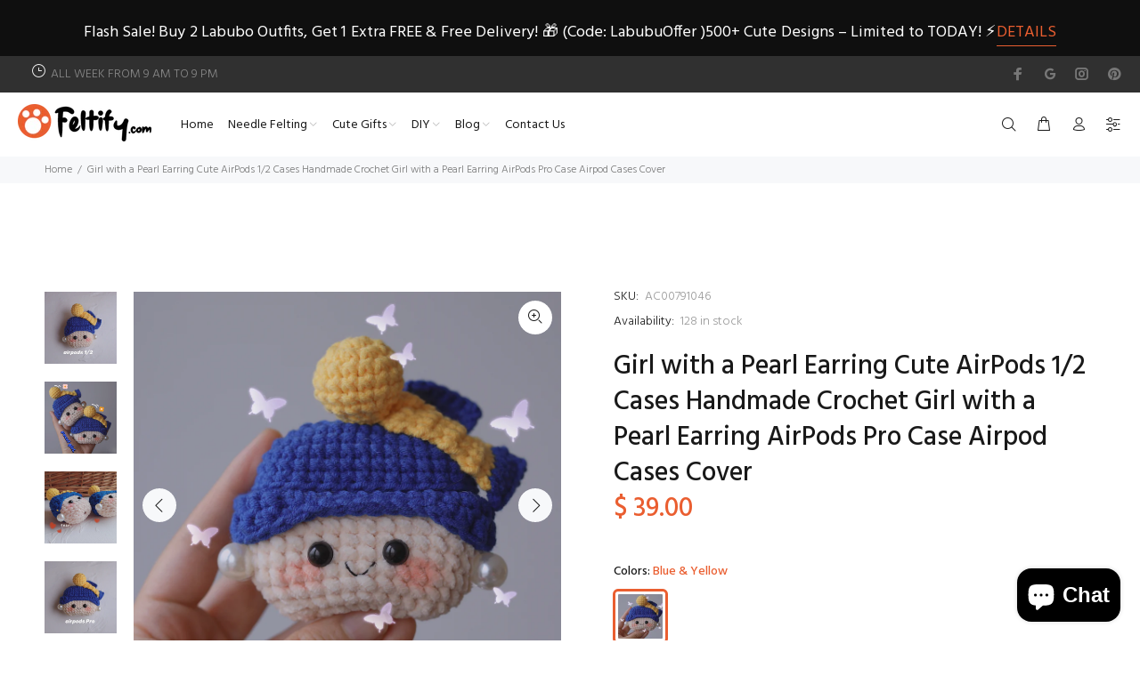

--- FILE ---
content_type: text/html; charset=utf-8
request_url: https://www.feltify.com/products/het-meisje-met-de-parel-girls-cute-airpods-1-2-cases-handmade-crochet-het-meisje-met-de-parel-airpods-pro-case-airpod-cases-cover
body_size: 37804
content:
<!doctype html>
<!--[if IE 9]> <html class="ie9 no-js" lang="en"> <![endif]-->
<!--[if (gt IE 9)|!(IE)]><!--> <html class="no-js" lang="en"> <!--<![endif]-->
<head>
<script type="text/javascript" src="https://edge.personalizer.io/storefront/2.0.0/js/shopify/storefront.min.js?key=dgm06-sg1fft5gpr5mh5rv4y4pf-akgr9&shop=feltify.myshopify.com"></script>
<script>
window.LimeSpot = window.LimeSpot === undefined ? {} : LimeSpot;
LimeSpot.PageInfo = { Type: "Product", Template: "product", ReferenceIdentifier: "6603522801725" };

LimeSpot.StoreInfo = { Theme: "Install-me-wokiee-v-2-0-5" };


LimeSpot.CartItems = [];
</script>





  <!-- Basic page needs ================================================== -->
  <meta charset="utf-8">
  <!--[if IE]><meta http-equiv="X-UA-Compatible" content="IE=edge,chrome=1"><![endif]-->
  <meta name="viewport" content="width=device-width,initial-scale=1">
  <meta name="theme-color" content="#ea5e30">
  <meta name="keywords" content="Shopify Template" />
  <meta name="author" content="p-themes">
  <meta name="facebook-domain-verification" content="3zfwfyxi21cey8ggxwcvg95xjbkeeh" />
  <link rel="canonical" href="https://www.feltify.com/products/het-meisje-met-de-parel-girls-cute-airpods-1-2-cases-handmade-crochet-het-meisje-met-de-parel-airpods-pro-case-airpod-cases-cover">


<!-- Google tag (gtag.js) -->
<script async src="https://www.googletagmanager.com/gtag/js?id=G-Y4P30M3EB3"></script>
<script>
  window.dataLayer = window.dataLayer || [];
  function gtag(){dataLayer.push(arguments);}
  gtag('js', new Date());

  gtag('config', 'G-Y4P30M3EB3');
</script><link rel="shortcut icon" href="//www.feltify.com/cdn/shop/files/1_dc7fdd9a-80dd-4a9d-a4ae-e1e9c81e1bb8_32x32.jpg?v=1634519281" type="image/png"><!-- Title and description ================================================== --><title>Girl with a Pearl Earring Cute AirPods 1/2 Cases Handmade Crochet Girl
&ndash; Feltify
</title><meta name="description" content="Overview: Design: Girl with a Pearl Earring Cute AirPods 1/2 Cases Handmade Crochet Girl with a Pearl Earring AirPods Pro Case Airpod Cases CoverIn Stock: 3-5 days for processingInclude: Only Case Personalized: NOColor: Blue &amp;amp; YellowMaterials: Fluffy Yarn &amp;amp; Silicone CaseMeasures: 77cm x 60mm x 28mm /  60cm x 60"><!-- Social meta ================================================== --><!-- /snippets/social-meta-tags.liquid -->




<meta property="og:site_name" content="Feltify">
<meta property="og:url" content="https://www.feltify.com/products/het-meisje-met-de-parel-girls-cute-airpods-1-2-cases-handmade-crochet-het-meisje-met-de-parel-airpods-pro-case-airpod-cases-cover">
<meta property="og:title" content="Girl with a Pearl Earring Cute AirPods 1/2 Cases Handmade Crochet Girl with a Pearl Earring AirPods Pro Case Airpod Cases Cover">
<meta property="og:type" content="product">
<meta property="og:description" content="Overview: Design: Girl with a Pearl Earring Cute AirPods 1/2 Cases Handmade Crochet Girl with a Pearl Earring AirPods Pro Case Airpod Cases CoverIn Stock: 3-5 days for processingInclude: Only Case Personalized: NOColor: Blue &amp;amp; YellowMaterials: Fluffy Yarn &amp;amp; Silicone CaseMeasures: 77cm x 60mm x 28mm /  60cm x 60">

  <meta property="og:price:amount" content="39.00">
  <meta property="og:price:currency" content="USD">

<meta property="og:image" content="http://www.feltify.com/cdn/shop/products/Girl_sCuteAirPods12CasesHandmadeCrochetHetMeisjeMetDeParelAirPodsProCaseAirpodCasesCover_2_aa51e490-c12b-4799-9e5a-6ea07f42e0d6_1200x1200.jpg?v=1628324751"><meta property="og:image" content="http://www.feltify.com/cdn/shop/products/Girl_sCuteAirPods12CasesHandmadeCrochetHetMeisjeMetDeParelAirPodsProCaseAirpodCasesCover_5_a4267cb6-dd90-4195-81d3-9797d02cffd9_1200x1200.jpg?v=1628324751"><meta property="og:image" content="http://www.feltify.com/cdn/shop/products/Girl_sCuteAirPods12CasesHandmadeCrochetHetMeisjeMetDeParelAirPodsProCaseAirpodCasesCover_4_7780a8e8-c25e-44ce-9fe0-f6e572dad494_1200x1200.jpg?v=1628324751">
<meta property="og:image:secure_url" content="https://www.feltify.com/cdn/shop/products/Girl_sCuteAirPods12CasesHandmadeCrochetHetMeisjeMetDeParelAirPodsProCaseAirpodCasesCover_2_aa51e490-c12b-4799-9e5a-6ea07f42e0d6_1200x1200.jpg?v=1628324751"><meta property="og:image:secure_url" content="https://www.feltify.com/cdn/shop/products/Girl_sCuteAirPods12CasesHandmadeCrochetHetMeisjeMetDeParelAirPodsProCaseAirpodCasesCover_5_a4267cb6-dd90-4195-81d3-9797d02cffd9_1200x1200.jpg?v=1628324751"><meta property="og:image:secure_url" content="https://www.feltify.com/cdn/shop/products/Girl_sCuteAirPods12CasesHandmadeCrochetHetMeisjeMetDeParelAirPodsProCaseAirpodCasesCover_4_7780a8e8-c25e-44ce-9fe0-f6e572dad494_1200x1200.jpg?v=1628324751">


<meta name="twitter:card" content="summary_large_image">
<meta name="twitter:title" content="Girl with a Pearl Earring Cute AirPods 1/2 Cases Handmade Crochet Girl with a Pearl Earring AirPods Pro Case Airpod Cases Cover">
<meta name="twitter:description" content="Overview: Design: Girl with a Pearl Earring Cute AirPods 1/2 Cases Handmade Crochet Girl with a Pearl Earring AirPods Pro Case Airpod Cases CoverIn Stock: 3-5 days for processingInclude: Only Case Personalized: NOColor: Blue &amp;amp; YellowMaterials: Fluffy Yarn &amp;amp; Silicone CaseMeasures: 77cm x 60mm x 28mm /  60cm x 60">
<!-- Helpers ================================================== -->

  <!-- CSS ================================================== --><link href="https://fonts.googleapis.com/css?family=Hind:100,200,300,400,500,600,700,800,900" rel="stylesheet" defer>
<link href="//www.feltify.com/cdn/shop/t/4/assets/theme.css?v=13599082608314714721758702675" rel="stylesheet" type="text/css" media="all" />

<script src="//www.feltify.com/cdn/shop/t/4/assets/jquery.min.js?v=146653844047132007351627612502" defer="defer"></script><!-- Header hook for plugins ================================================== -->
  <script>window.performance && window.performance.mark && window.performance.mark('shopify.content_for_header.start');</script><meta name="google-site-verification" content="f1ZbWen3QSRzMQHJaxTM4-IMLW6NOd-L9N0uCeCnuag">
<meta name="facebook-domain-verification" content="0hn2vojwpxb1llz3bk6v06irpp09ch">
<meta id="shopify-digital-wallet" name="shopify-digital-wallet" content="/8140441/digital_wallets/dialog">
<meta name="shopify-checkout-api-token" content="71fca42d9e3afac3e5d37f754e721ce0">
<meta id="in-context-paypal-metadata" data-shop-id="8140441" data-venmo-supported="true" data-environment="production" data-locale="en_US" data-paypal-v4="true" data-currency="USD">
<link rel="alternate" type="application/json+oembed" href="https://www.feltify.com/products/het-meisje-met-de-parel-girls-cute-airpods-1-2-cases-handmade-crochet-het-meisje-met-de-parel-airpods-pro-case-airpod-cases-cover.oembed">
<script async="async" src="/checkouts/internal/preloads.js?locale=en-US"></script>
<script id="shopify-features" type="application/json">{"accessToken":"71fca42d9e3afac3e5d37f754e721ce0","betas":["rich-media-storefront-analytics"],"domain":"www.feltify.com","predictiveSearch":true,"shopId":8140441,"locale":"en"}</script>
<script>var Shopify = Shopify || {};
Shopify.shop = "feltify.myshopify.com";
Shopify.locale = "en";
Shopify.currency = {"active":"USD","rate":"1.0"};
Shopify.country = "US";
Shopify.theme = {"name":"Install-me-wokiee-v-2-0-5","id":120386912317,"schema_name":"Wokiee","schema_version":"2.0.5","theme_store_id":null,"role":"main"};
Shopify.theme.handle = "null";
Shopify.theme.style = {"id":null,"handle":null};
Shopify.cdnHost = "www.feltify.com/cdn";
Shopify.routes = Shopify.routes || {};
Shopify.routes.root = "/";</script>
<script type="module">!function(o){(o.Shopify=o.Shopify||{}).modules=!0}(window);</script>
<script>!function(o){function n(){var o=[];function n(){o.push(Array.prototype.slice.apply(arguments))}return n.q=o,n}var t=o.Shopify=o.Shopify||{};t.loadFeatures=n(),t.autoloadFeatures=n()}(window);</script>
<script id="shop-js-analytics" type="application/json">{"pageType":"product"}</script>
<script defer="defer" async type="module" src="//www.feltify.com/cdn/shopifycloud/shop-js/modules/v2/client.init-shop-cart-sync_BT-GjEfc.en.esm.js"></script>
<script defer="defer" async type="module" src="//www.feltify.com/cdn/shopifycloud/shop-js/modules/v2/chunk.common_D58fp_Oc.esm.js"></script>
<script defer="defer" async type="module" src="//www.feltify.com/cdn/shopifycloud/shop-js/modules/v2/chunk.modal_xMitdFEc.esm.js"></script>
<script type="module">
  await import("//www.feltify.com/cdn/shopifycloud/shop-js/modules/v2/client.init-shop-cart-sync_BT-GjEfc.en.esm.js");
await import("//www.feltify.com/cdn/shopifycloud/shop-js/modules/v2/chunk.common_D58fp_Oc.esm.js");
await import("//www.feltify.com/cdn/shopifycloud/shop-js/modules/v2/chunk.modal_xMitdFEc.esm.js");

  window.Shopify.SignInWithShop?.initShopCartSync?.({"fedCMEnabled":true,"windoidEnabled":true});

</script>
<script>(function() {
  var isLoaded = false;
  function asyncLoad() {
    if (isLoaded) return;
    isLoaded = true;
    var urls = ["\/\/shopify.privy.com\/widget.js?shop=feltify.myshopify.com","https:\/\/static.zotabox.com\/f\/c\/fc11e2a4ca48402e01e2bdc488cce50a\/widgets.js?shop=feltify.myshopify.com","https:\/\/edge.personalizer.io\/storefront\/2.0.0\/js\/shopify\/storefront.min.js?key=dgm06-sg1fft5gpr5mh5rv4y4pf-akgr9\u0026shop=feltify.myshopify.com"];
    for (var i = 0; i < urls.length; i++) {
      var s = document.createElement('script');
      s.type = 'text/javascript';
      s.async = true;
      s.src = urls[i];
      var x = document.getElementsByTagName('script')[0];
      x.parentNode.insertBefore(s, x);
    }
  };
  if(window.attachEvent) {
    window.attachEvent('onload', asyncLoad);
  } else {
    window.addEventListener('load', asyncLoad, false);
  }
})();</script>
<script id="__st">var __st={"a":8140441,"offset":-18000,"reqid":"a449328e-71d7-469b-8db4-429e24ab2e87-1769397329","pageurl":"www.feltify.com\/products\/het-meisje-met-de-parel-girls-cute-airpods-1-2-cases-handmade-crochet-het-meisje-met-de-parel-airpods-pro-case-airpod-cases-cover","u":"5635ef64b9b4","p":"product","rtyp":"product","rid":6603522801725};</script>
<script>window.ShopifyPaypalV4VisibilityTracking = true;</script>
<script id="captcha-bootstrap">!function(){'use strict';const t='contact',e='account',n='new_comment',o=[[t,t],['blogs',n],['comments',n],[t,'customer']],c=[[e,'customer_login'],[e,'guest_login'],[e,'recover_customer_password'],[e,'create_customer']],r=t=>t.map((([t,e])=>`form[action*='/${t}']:not([data-nocaptcha='true']) input[name='form_type'][value='${e}']`)).join(','),a=t=>()=>t?[...document.querySelectorAll(t)].map((t=>t.form)):[];function s(){const t=[...o],e=r(t);return a(e)}const i='password',u='form_key',d=['recaptcha-v3-token','g-recaptcha-response','h-captcha-response',i],f=()=>{try{return window.sessionStorage}catch{return}},m='__shopify_v',_=t=>t.elements[u];function p(t,e,n=!1){try{const o=window.sessionStorage,c=JSON.parse(o.getItem(e)),{data:r}=function(t){const{data:e,action:n}=t;return t[m]||n?{data:e,action:n}:{data:t,action:n}}(c);for(const[e,n]of Object.entries(r))t.elements[e]&&(t.elements[e].value=n);n&&o.removeItem(e)}catch(o){console.error('form repopulation failed',{error:o})}}const l='form_type',E='cptcha';function T(t){t.dataset[E]=!0}const w=window,h=w.document,L='Shopify',v='ce_forms',y='captcha';let A=!1;((t,e)=>{const n=(g='f06e6c50-85a8-45c8-87d0-21a2b65856fe',I='https://cdn.shopify.com/shopifycloud/storefront-forms-hcaptcha/ce_storefront_forms_captcha_hcaptcha.v1.5.2.iife.js',D={infoText:'Protected by hCaptcha',privacyText:'Privacy',termsText:'Terms'},(t,e,n)=>{const o=w[L][v],c=o.bindForm;if(c)return c(t,g,e,D).then(n);var r;o.q.push([[t,g,e,D],n]),r=I,A||(h.body.append(Object.assign(h.createElement('script'),{id:'captcha-provider',async:!0,src:r})),A=!0)});var g,I,D;w[L]=w[L]||{},w[L][v]=w[L][v]||{},w[L][v].q=[],w[L][y]=w[L][y]||{},w[L][y].protect=function(t,e){n(t,void 0,e),T(t)},Object.freeze(w[L][y]),function(t,e,n,w,h,L){const[v,y,A,g]=function(t,e,n){const i=e?o:[],u=t?c:[],d=[...i,...u],f=r(d),m=r(i),_=r(d.filter((([t,e])=>n.includes(e))));return[a(f),a(m),a(_),s()]}(w,h,L),I=t=>{const e=t.target;return e instanceof HTMLFormElement?e:e&&e.form},D=t=>v().includes(t);t.addEventListener('submit',(t=>{const e=I(t);if(!e)return;const n=D(e)&&!e.dataset.hcaptchaBound&&!e.dataset.recaptchaBound,o=_(e),c=g().includes(e)&&(!o||!o.value);(n||c)&&t.preventDefault(),c&&!n&&(function(t){try{if(!f())return;!function(t){const e=f();if(!e)return;const n=_(t);if(!n)return;const o=n.value;o&&e.removeItem(o)}(t);const e=Array.from(Array(32),(()=>Math.random().toString(36)[2])).join('');!function(t,e){_(t)||t.append(Object.assign(document.createElement('input'),{type:'hidden',name:u})),t.elements[u].value=e}(t,e),function(t,e){const n=f();if(!n)return;const o=[...t.querySelectorAll(`input[type='${i}']`)].map((({name:t})=>t)),c=[...d,...o],r={};for(const[a,s]of new FormData(t).entries())c.includes(a)||(r[a]=s);n.setItem(e,JSON.stringify({[m]:1,action:t.action,data:r}))}(t,e)}catch(e){console.error('failed to persist form',e)}}(e),e.submit())}));const S=(t,e)=>{t&&!t.dataset[E]&&(n(t,e.some((e=>e===t))),T(t))};for(const o of['focusin','change'])t.addEventListener(o,(t=>{const e=I(t);D(e)&&S(e,y())}));const B=e.get('form_key'),M=e.get(l),P=B&&M;t.addEventListener('DOMContentLoaded',(()=>{const t=y();if(P)for(const e of t)e.elements[l].value===M&&p(e,B);[...new Set([...A(),...v().filter((t=>'true'===t.dataset.shopifyCaptcha))])].forEach((e=>S(e,t)))}))}(h,new URLSearchParams(w.location.search),n,t,e,['guest_login'])})(!0,!0)}();</script>
<script integrity="sha256-4kQ18oKyAcykRKYeNunJcIwy7WH5gtpwJnB7kiuLZ1E=" data-source-attribution="shopify.loadfeatures" defer="defer" src="//www.feltify.com/cdn/shopifycloud/storefront/assets/storefront/load_feature-a0a9edcb.js" crossorigin="anonymous"></script>
<script data-source-attribution="shopify.dynamic_checkout.dynamic.init">var Shopify=Shopify||{};Shopify.PaymentButton=Shopify.PaymentButton||{isStorefrontPortableWallets:!0,init:function(){window.Shopify.PaymentButton.init=function(){};var t=document.createElement("script");t.src="https://www.feltify.com/cdn/shopifycloud/portable-wallets/latest/portable-wallets.en.js",t.type="module",document.head.appendChild(t)}};
</script>
<script data-source-attribution="shopify.dynamic_checkout.buyer_consent">
  function portableWalletsHideBuyerConsent(e){var t=document.getElementById("shopify-buyer-consent"),n=document.getElementById("shopify-subscription-policy-button");t&&n&&(t.classList.add("hidden"),t.setAttribute("aria-hidden","true"),n.removeEventListener("click",e))}function portableWalletsShowBuyerConsent(e){var t=document.getElementById("shopify-buyer-consent"),n=document.getElementById("shopify-subscription-policy-button");t&&n&&(t.classList.remove("hidden"),t.removeAttribute("aria-hidden"),n.addEventListener("click",e))}window.Shopify?.PaymentButton&&(window.Shopify.PaymentButton.hideBuyerConsent=portableWalletsHideBuyerConsent,window.Shopify.PaymentButton.showBuyerConsent=portableWalletsShowBuyerConsent);
</script>
<script>
  function portableWalletsCleanup(e){e&&e.src&&console.error("Failed to load portable wallets script "+e.src);var t=document.querySelectorAll("shopify-accelerated-checkout .shopify-payment-button__skeleton, shopify-accelerated-checkout-cart .wallet-cart-button__skeleton"),e=document.getElementById("shopify-buyer-consent");for(let e=0;e<t.length;e++)t[e].remove();e&&e.remove()}function portableWalletsNotLoadedAsModule(e){e instanceof ErrorEvent&&"string"==typeof e.message&&e.message.includes("import.meta")&&"string"==typeof e.filename&&e.filename.includes("portable-wallets")&&(window.removeEventListener("error",portableWalletsNotLoadedAsModule),window.Shopify.PaymentButton.failedToLoad=e,"loading"===document.readyState?document.addEventListener("DOMContentLoaded",window.Shopify.PaymentButton.init):window.Shopify.PaymentButton.init())}window.addEventListener("error",portableWalletsNotLoadedAsModule);
</script>

<script type="module" src="https://www.feltify.com/cdn/shopifycloud/portable-wallets/latest/portable-wallets.en.js" onError="portableWalletsCleanup(this)" crossorigin="anonymous"></script>
<script nomodule>
  document.addEventListener("DOMContentLoaded", portableWalletsCleanup);
</script>

<link id="shopify-accelerated-checkout-styles" rel="stylesheet" media="screen" href="https://www.feltify.com/cdn/shopifycloud/portable-wallets/latest/accelerated-checkout-backwards-compat.css" crossorigin="anonymous">
<style id="shopify-accelerated-checkout-cart">
        #shopify-buyer-consent {
  margin-top: 1em;
  display: inline-block;
  width: 100%;
}

#shopify-buyer-consent.hidden {
  display: none;
}

#shopify-subscription-policy-button {
  background: none;
  border: none;
  padding: 0;
  text-decoration: underline;
  font-size: inherit;
  cursor: pointer;
}

#shopify-subscription-policy-button::before {
  box-shadow: none;
}

      </style>
<script id="sections-script" data-sections="promo-fixed" defer="defer" src="//www.feltify.com/cdn/shop/t/4/compiled_assets/scripts.js?v=6705"></script>
<script>window.performance && window.performance.mark && window.performance.mark('shopify.content_for_header.end');</script>
  <!-- /Header hook for plugins ================================================== --><!-- BEGIN app block: shopify://apps/seowill-seoant-ai-seo/blocks/seoant-core/8e57283b-dcb0-4f7b-a947-fb5c57a0d59d -->
<!--SEOAnt Core By SEOAnt Teams, v0.1.6 START -->







    <!-- BEGIN app snippet: Product-JSON-LD --><!-- END app snippet -->


<!-- SON-LD generated By SEOAnt END -->



<!-- Start : SEOAnt BrokenLink Redirect --><script type="text/javascript">
    !function(t){var e={};function r(n){if(e[n])return e[n].exports;var o=e[n]={i:n,l:!1,exports:{}};return t[n].call(o.exports,o,o.exports,r),o.l=!0,o.exports}r.m=t,r.c=e,r.d=function(t,e,n){r.o(t,e)||Object.defineProperty(t,e,{enumerable:!0,get:n})},r.r=function(t){"undefined"!==typeof Symbol&&Symbol.toStringTag&&Object.defineProperty(t,Symbol.toStringTag,{value:"Module"}),Object.defineProperty(t,"__esModule",{value:!0})},r.t=function(t,e){if(1&e&&(t=r(t)),8&e)return t;if(4&e&&"object"===typeof t&&t&&t.__esModule)return t;var n=Object.create(null);if(r.r(n),Object.defineProperty(n,"default",{enumerable:!0,value:t}),2&e&&"string"!=typeof t)for(var o in t)r.d(n,o,function(e){return t[e]}.bind(null,o));return n},r.n=function(t){var e=t&&t.__esModule?function(){return t.default}:function(){return t};return r.d(e,"a",e),e},r.o=function(t,e){return Object.prototype.hasOwnProperty.call(t,e)},r.p="",r(r.s=11)}([function(t,e,r){"use strict";var n=r(2),o=Object.prototype.toString;function i(t){return"[object Array]"===o.call(t)}function a(t){return"undefined"===typeof t}function u(t){return null!==t&&"object"===typeof t}function s(t){return"[object Function]"===o.call(t)}function c(t,e){if(null!==t&&"undefined"!==typeof t)if("object"!==typeof t&&(t=[t]),i(t))for(var r=0,n=t.length;r<n;r++)e.call(null,t[r],r,t);else for(var o in t)Object.prototype.hasOwnProperty.call(t,o)&&e.call(null,t[o],o,t)}t.exports={isArray:i,isArrayBuffer:function(t){return"[object ArrayBuffer]"===o.call(t)},isBuffer:function(t){return null!==t&&!a(t)&&null!==t.constructor&&!a(t.constructor)&&"function"===typeof t.constructor.isBuffer&&t.constructor.isBuffer(t)},isFormData:function(t){return"undefined"!==typeof FormData&&t instanceof FormData},isArrayBufferView:function(t){return"undefined"!==typeof ArrayBuffer&&ArrayBuffer.isView?ArrayBuffer.isView(t):t&&t.buffer&&t.buffer instanceof ArrayBuffer},isString:function(t){return"string"===typeof t},isNumber:function(t){return"number"===typeof t},isObject:u,isUndefined:a,isDate:function(t){return"[object Date]"===o.call(t)},isFile:function(t){return"[object File]"===o.call(t)},isBlob:function(t){return"[object Blob]"===o.call(t)},isFunction:s,isStream:function(t){return u(t)&&s(t.pipe)},isURLSearchParams:function(t){return"undefined"!==typeof URLSearchParams&&t instanceof URLSearchParams},isStandardBrowserEnv:function(){return("undefined"===typeof navigator||"ReactNative"!==navigator.product&&"NativeScript"!==navigator.product&&"NS"!==navigator.product)&&("undefined"!==typeof window&&"undefined"!==typeof document)},forEach:c,merge:function t(){var e={};function r(r,n){"object"===typeof e[n]&&"object"===typeof r?e[n]=t(e[n],r):e[n]=r}for(var n=0,o=arguments.length;n<o;n++)c(arguments[n],r);return e},deepMerge:function t(){var e={};function r(r,n){"object"===typeof e[n]&&"object"===typeof r?e[n]=t(e[n],r):e[n]="object"===typeof r?t({},r):r}for(var n=0,o=arguments.length;n<o;n++)c(arguments[n],r);return e},extend:function(t,e,r){return c(e,(function(e,o){t[o]=r&&"function"===typeof e?n(e,r):e})),t},trim:function(t){return t.replace(/^\s*/,"").replace(/\s*$/,"")}}},function(t,e,r){t.exports=r(12)},function(t,e,r){"use strict";t.exports=function(t,e){return function(){for(var r=new Array(arguments.length),n=0;n<r.length;n++)r[n]=arguments[n];return t.apply(e,r)}}},function(t,e,r){"use strict";var n=r(0);function o(t){return encodeURIComponent(t).replace(/%40/gi,"@").replace(/%3A/gi,":").replace(/%24/g,"$").replace(/%2C/gi,",").replace(/%20/g,"+").replace(/%5B/gi,"[").replace(/%5D/gi,"]")}t.exports=function(t,e,r){if(!e)return t;var i;if(r)i=r(e);else if(n.isURLSearchParams(e))i=e.toString();else{var a=[];n.forEach(e,(function(t,e){null!==t&&"undefined"!==typeof t&&(n.isArray(t)?e+="[]":t=[t],n.forEach(t,(function(t){n.isDate(t)?t=t.toISOString():n.isObject(t)&&(t=JSON.stringify(t)),a.push(o(e)+"="+o(t))})))})),i=a.join("&")}if(i){var u=t.indexOf("#");-1!==u&&(t=t.slice(0,u)),t+=(-1===t.indexOf("?")?"?":"&")+i}return t}},function(t,e,r){"use strict";t.exports=function(t){return!(!t||!t.__CANCEL__)}},function(t,e,r){"use strict";(function(e){var n=r(0),o=r(19),i={"Content-Type":"application/x-www-form-urlencoded"};function a(t,e){!n.isUndefined(t)&&n.isUndefined(t["Content-Type"])&&(t["Content-Type"]=e)}var u={adapter:function(){var t;return("undefined"!==typeof XMLHttpRequest||"undefined"!==typeof e&&"[object process]"===Object.prototype.toString.call(e))&&(t=r(6)),t}(),transformRequest:[function(t,e){return o(e,"Accept"),o(e,"Content-Type"),n.isFormData(t)||n.isArrayBuffer(t)||n.isBuffer(t)||n.isStream(t)||n.isFile(t)||n.isBlob(t)?t:n.isArrayBufferView(t)?t.buffer:n.isURLSearchParams(t)?(a(e,"application/x-www-form-urlencoded;charset=utf-8"),t.toString()):n.isObject(t)?(a(e,"application/json;charset=utf-8"),JSON.stringify(t)):t}],transformResponse:[function(t){if("string"===typeof t)try{t=JSON.parse(t)}catch(e){}return t}],timeout:0,xsrfCookieName:"XSRF-TOKEN",xsrfHeaderName:"X-XSRF-TOKEN",maxContentLength:-1,validateStatus:function(t){return t>=200&&t<300},headers:{common:{Accept:"application/json, text/plain, */*"}}};n.forEach(["delete","get","head"],(function(t){u.headers[t]={}})),n.forEach(["post","put","patch"],(function(t){u.headers[t]=n.merge(i)})),t.exports=u}).call(this,r(18))},function(t,e,r){"use strict";var n=r(0),o=r(20),i=r(3),a=r(22),u=r(25),s=r(26),c=r(7);t.exports=function(t){return new Promise((function(e,f){var l=t.data,p=t.headers;n.isFormData(l)&&delete p["Content-Type"];var h=new XMLHttpRequest;if(t.auth){var d=t.auth.username||"",m=t.auth.password||"";p.Authorization="Basic "+btoa(d+":"+m)}var y=a(t.baseURL,t.url);if(h.open(t.method.toUpperCase(),i(y,t.params,t.paramsSerializer),!0),h.timeout=t.timeout,h.onreadystatechange=function(){if(h&&4===h.readyState&&(0!==h.status||h.responseURL&&0===h.responseURL.indexOf("file:"))){var r="getAllResponseHeaders"in h?u(h.getAllResponseHeaders()):null,n={data:t.responseType&&"text"!==t.responseType?h.response:h.responseText,status:h.status,statusText:h.statusText,headers:r,config:t,request:h};o(e,f,n),h=null}},h.onabort=function(){h&&(f(c("Request aborted",t,"ECONNABORTED",h)),h=null)},h.onerror=function(){f(c("Network Error",t,null,h)),h=null},h.ontimeout=function(){var e="timeout of "+t.timeout+"ms exceeded";t.timeoutErrorMessage&&(e=t.timeoutErrorMessage),f(c(e,t,"ECONNABORTED",h)),h=null},n.isStandardBrowserEnv()){var v=r(27),g=(t.withCredentials||s(y))&&t.xsrfCookieName?v.read(t.xsrfCookieName):void 0;g&&(p[t.xsrfHeaderName]=g)}if("setRequestHeader"in h&&n.forEach(p,(function(t,e){"undefined"===typeof l&&"content-type"===e.toLowerCase()?delete p[e]:h.setRequestHeader(e,t)})),n.isUndefined(t.withCredentials)||(h.withCredentials=!!t.withCredentials),t.responseType)try{h.responseType=t.responseType}catch(w){if("json"!==t.responseType)throw w}"function"===typeof t.onDownloadProgress&&h.addEventListener("progress",t.onDownloadProgress),"function"===typeof t.onUploadProgress&&h.upload&&h.upload.addEventListener("progress",t.onUploadProgress),t.cancelToken&&t.cancelToken.promise.then((function(t){h&&(h.abort(),f(t),h=null)})),void 0===l&&(l=null),h.send(l)}))}},function(t,e,r){"use strict";var n=r(21);t.exports=function(t,e,r,o,i){var a=new Error(t);return n(a,e,r,o,i)}},function(t,e,r){"use strict";var n=r(0);t.exports=function(t,e){e=e||{};var r={},o=["url","method","params","data"],i=["headers","auth","proxy"],a=["baseURL","url","transformRequest","transformResponse","paramsSerializer","timeout","withCredentials","adapter","responseType","xsrfCookieName","xsrfHeaderName","onUploadProgress","onDownloadProgress","maxContentLength","validateStatus","maxRedirects","httpAgent","httpsAgent","cancelToken","socketPath"];n.forEach(o,(function(t){"undefined"!==typeof e[t]&&(r[t]=e[t])})),n.forEach(i,(function(o){n.isObject(e[o])?r[o]=n.deepMerge(t[o],e[o]):"undefined"!==typeof e[o]?r[o]=e[o]:n.isObject(t[o])?r[o]=n.deepMerge(t[o]):"undefined"!==typeof t[o]&&(r[o]=t[o])})),n.forEach(a,(function(n){"undefined"!==typeof e[n]?r[n]=e[n]:"undefined"!==typeof t[n]&&(r[n]=t[n])}));var u=o.concat(i).concat(a),s=Object.keys(e).filter((function(t){return-1===u.indexOf(t)}));return n.forEach(s,(function(n){"undefined"!==typeof e[n]?r[n]=e[n]:"undefined"!==typeof t[n]&&(r[n]=t[n])})),r}},function(t,e,r){"use strict";function n(t){this.message=t}n.prototype.toString=function(){return"Cancel"+(this.message?": "+this.message:"")},n.prototype.__CANCEL__=!0,t.exports=n},function(t,e,r){t.exports=r(13)},function(t,e,r){t.exports=r(30)},function(t,e,r){var n=function(t){"use strict";var e=Object.prototype,r=e.hasOwnProperty,n="function"===typeof Symbol?Symbol:{},o=n.iterator||"@@iterator",i=n.asyncIterator||"@@asyncIterator",a=n.toStringTag||"@@toStringTag";function u(t,e,r){return Object.defineProperty(t,e,{value:r,enumerable:!0,configurable:!0,writable:!0}),t[e]}try{u({},"")}catch(S){u=function(t,e,r){return t[e]=r}}function s(t,e,r,n){var o=e&&e.prototype instanceof l?e:l,i=Object.create(o.prototype),a=new L(n||[]);return i._invoke=function(t,e,r){var n="suspendedStart";return function(o,i){if("executing"===n)throw new Error("Generator is already running");if("completed"===n){if("throw"===o)throw i;return j()}for(r.method=o,r.arg=i;;){var a=r.delegate;if(a){var u=x(a,r);if(u){if(u===f)continue;return u}}if("next"===r.method)r.sent=r._sent=r.arg;else if("throw"===r.method){if("suspendedStart"===n)throw n="completed",r.arg;r.dispatchException(r.arg)}else"return"===r.method&&r.abrupt("return",r.arg);n="executing";var s=c(t,e,r);if("normal"===s.type){if(n=r.done?"completed":"suspendedYield",s.arg===f)continue;return{value:s.arg,done:r.done}}"throw"===s.type&&(n="completed",r.method="throw",r.arg=s.arg)}}}(t,r,a),i}function c(t,e,r){try{return{type:"normal",arg:t.call(e,r)}}catch(S){return{type:"throw",arg:S}}}t.wrap=s;var f={};function l(){}function p(){}function h(){}var d={};d[o]=function(){return this};var m=Object.getPrototypeOf,y=m&&m(m(T([])));y&&y!==e&&r.call(y,o)&&(d=y);var v=h.prototype=l.prototype=Object.create(d);function g(t){["next","throw","return"].forEach((function(e){u(t,e,(function(t){return this._invoke(e,t)}))}))}function w(t,e){var n;this._invoke=function(o,i){function a(){return new e((function(n,a){!function n(o,i,a,u){var s=c(t[o],t,i);if("throw"!==s.type){var f=s.arg,l=f.value;return l&&"object"===typeof l&&r.call(l,"__await")?e.resolve(l.__await).then((function(t){n("next",t,a,u)}),(function(t){n("throw",t,a,u)})):e.resolve(l).then((function(t){f.value=t,a(f)}),(function(t){return n("throw",t,a,u)}))}u(s.arg)}(o,i,n,a)}))}return n=n?n.then(a,a):a()}}function x(t,e){var r=t.iterator[e.method];if(void 0===r){if(e.delegate=null,"throw"===e.method){if(t.iterator.return&&(e.method="return",e.arg=void 0,x(t,e),"throw"===e.method))return f;e.method="throw",e.arg=new TypeError("The iterator does not provide a 'throw' method")}return f}var n=c(r,t.iterator,e.arg);if("throw"===n.type)return e.method="throw",e.arg=n.arg,e.delegate=null,f;var o=n.arg;return o?o.done?(e[t.resultName]=o.value,e.next=t.nextLoc,"return"!==e.method&&(e.method="next",e.arg=void 0),e.delegate=null,f):o:(e.method="throw",e.arg=new TypeError("iterator result is not an object"),e.delegate=null,f)}function b(t){var e={tryLoc:t[0]};1 in t&&(e.catchLoc=t[1]),2 in t&&(e.finallyLoc=t[2],e.afterLoc=t[3]),this.tryEntries.push(e)}function E(t){var e=t.completion||{};e.type="normal",delete e.arg,t.completion=e}function L(t){this.tryEntries=[{tryLoc:"root"}],t.forEach(b,this),this.reset(!0)}function T(t){if(t){var e=t[o];if(e)return e.call(t);if("function"===typeof t.next)return t;if(!isNaN(t.length)){var n=-1,i=function e(){for(;++n<t.length;)if(r.call(t,n))return e.value=t[n],e.done=!1,e;return e.value=void 0,e.done=!0,e};return i.next=i}}return{next:j}}function j(){return{value:void 0,done:!0}}return p.prototype=v.constructor=h,h.constructor=p,p.displayName=u(h,a,"GeneratorFunction"),t.isGeneratorFunction=function(t){var e="function"===typeof t&&t.constructor;return!!e&&(e===p||"GeneratorFunction"===(e.displayName||e.name))},t.mark=function(t){return Object.setPrototypeOf?Object.setPrototypeOf(t,h):(t.__proto__=h,u(t,a,"GeneratorFunction")),t.prototype=Object.create(v),t},t.awrap=function(t){return{__await:t}},g(w.prototype),w.prototype[i]=function(){return this},t.AsyncIterator=w,t.async=function(e,r,n,o,i){void 0===i&&(i=Promise);var a=new w(s(e,r,n,o),i);return t.isGeneratorFunction(r)?a:a.next().then((function(t){return t.done?t.value:a.next()}))},g(v),u(v,a,"Generator"),v[o]=function(){return this},v.toString=function(){return"[object Generator]"},t.keys=function(t){var e=[];for(var r in t)e.push(r);return e.reverse(),function r(){for(;e.length;){var n=e.pop();if(n in t)return r.value=n,r.done=!1,r}return r.done=!0,r}},t.values=T,L.prototype={constructor:L,reset:function(t){if(this.prev=0,this.next=0,this.sent=this._sent=void 0,this.done=!1,this.delegate=null,this.method="next",this.arg=void 0,this.tryEntries.forEach(E),!t)for(var e in this)"t"===e.charAt(0)&&r.call(this,e)&&!isNaN(+e.slice(1))&&(this[e]=void 0)},stop:function(){this.done=!0;var t=this.tryEntries[0].completion;if("throw"===t.type)throw t.arg;return this.rval},dispatchException:function(t){if(this.done)throw t;var e=this;function n(r,n){return a.type="throw",a.arg=t,e.next=r,n&&(e.method="next",e.arg=void 0),!!n}for(var o=this.tryEntries.length-1;o>=0;--o){var i=this.tryEntries[o],a=i.completion;if("root"===i.tryLoc)return n("end");if(i.tryLoc<=this.prev){var u=r.call(i,"catchLoc"),s=r.call(i,"finallyLoc");if(u&&s){if(this.prev<i.catchLoc)return n(i.catchLoc,!0);if(this.prev<i.finallyLoc)return n(i.finallyLoc)}else if(u){if(this.prev<i.catchLoc)return n(i.catchLoc,!0)}else{if(!s)throw new Error("try statement without catch or finally");if(this.prev<i.finallyLoc)return n(i.finallyLoc)}}}},abrupt:function(t,e){for(var n=this.tryEntries.length-1;n>=0;--n){var o=this.tryEntries[n];if(o.tryLoc<=this.prev&&r.call(o,"finallyLoc")&&this.prev<o.finallyLoc){var i=o;break}}i&&("break"===t||"continue"===t)&&i.tryLoc<=e&&e<=i.finallyLoc&&(i=null);var a=i?i.completion:{};return a.type=t,a.arg=e,i?(this.method="next",this.next=i.finallyLoc,f):this.complete(a)},complete:function(t,e){if("throw"===t.type)throw t.arg;return"break"===t.type||"continue"===t.type?this.next=t.arg:"return"===t.type?(this.rval=this.arg=t.arg,this.method="return",this.next="end"):"normal"===t.type&&e&&(this.next=e),f},finish:function(t){for(var e=this.tryEntries.length-1;e>=0;--e){var r=this.tryEntries[e];if(r.finallyLoc===t)return this.complete(r.completion,r.afterLoc),E(r),f}},catch:function(t){for(var e=this.tryEntries.length-1;e>=0;--e){var r=this.tryEntries[e];if(r.tryLoc===t){var n=r.completion;if("throw"===n.type){var o=n.arg;E(r)}return o}}throw new Error("illegal catch attempt")},delegateYield:function(t,e,r){return this.delegate={iterator:T(t),resultName:e,nextLoc:r},"next"===this.method&&(this.arg=void 0),f}},t}(t.exports);try{regeneratorRuntime=n}catch(o){Function("r","regeneratorRuntime = r")(n)}},function(t,e,r){"use strict";var n=r(0),o=r(2),i=r(14),a=r(8);function u(t){var e=new i(t),r=o(i.prototype.request,e);return n.extend(r,i.prototype,e),n.extend(r,e),r}var s=u(r(5));s.Axios=i,s.create=function(t){return u(a(s.defaults,t))},s.Cancel=r(9),s.CancelToken=r(28),s.isCancel=r(4),s.all=function(t){return Promise.all(t)},s.spread=r(29),t.exports=s,t.exports.default=s},function(t,e,r){"use strict";var n=r(0),o=r(3),i=r(15),a=r(16),u=r(8);function s(t){this.defaults=t,this.interceptors={request:new i,response:new i}}s.prototype.request=function(t){"string"===typeof t?(t=arguments[1]||{}).url=arguments[0]:t=t||{},(t=u(this.defaults,t)).method?t.method=t.method.toLowerCase():this.defaults.method?t.method=this.defaults.method.toLowerCase():t.method="get";var e=[a,void 0],r=Promise.resolve(t);for(this.interceptors.request.forEach((function(t){e.unshift(t.fulfilled,t.rejected)})),this.interceptors.response.forEach((function(t){e.push(t.fulfilled,t.rejected)}));e.length;)r=r.then(e.shift(),e.shift());return r},s.prototype.getUri=function(t){return t=u(this.defaults,t),o(t.url,t.params,t.paramsSerializer).replace(/^\?/,"")},n.forEach(["delete","get","head","options"],(function(t){s.prototype[t]=function(e,r){return this.request(n.merge(r||{},{method:t,url:e}))}})),n.forEach(["post","put","patch"],(function(t){s.prototype[t]=function(e,r,o){return this.request(n.merge(o||{},{method:t,url:e,data:r}))}})),t.exports=s},function(t,e,r){"use strict";var n=r(0);function o(){this.handlers=[]}o.prototype.use=function(t,e){return this.handlers.push({fulfilled:t,rejected:e}),this.handlers.length-1},o.prototype.eject=function(t){this.handlers[t]&&(this.handlers[t]=null)},o.prototype.forEach=function(t){n.forEach(this.handlers,(function(e){null!==e&&t(e)}))},t.exports=o},function(t,e,r){"use strict";var n=r(0),o=r(17),i=r(4),a=r(5);function u(t){t.cancelToken&&t.cancelToken.throwIfRequested()}t.exports=function(t){return u(t),t.headers=t.headers||{},t.data=o(t.data,t.headers,t.transformRequest),t.headers=n.merge(t.headers.common||{},t.headers[t.method]||{},t.headers),n.forEach(["delete","get","head","post","put","patch","common"],(function(e){delete t.headers[e]})),(t.adapter||a.adapter)(t).then((function(e){return u(t),e.data=o(e.data,e.headers,t.transformResponse),e}),(function(e){return i(e)||(u(t),e&&e.response&&(e.response.data=o(e.response.data,e.response.headers,t.transformResponse))),Promise.reject(e)}))}},function(t,e,r){"use strict";var n=r(0);t.exports=function(t,e,r){return n.forEach(r,(function(r){t=r(t,e)})),t}},function(t,e){var r,n,o=t.exports={};function i(){throw new Error("setTimeout has not been defined")}function a(){throw new Error("clearTimeout has not been defined")}function u(t){if(r===setTimeout)return setTimeout(t,0);if((r===i||!r)&&setTimeout)return r=setTimeout,setTimeout(t,0);try{return r(t,0)}catch(e){try{return r.call(null,t,0)}catch(e){return r.call(this,t,0)}}}!function(){try{r="function"===typeof setTimeout?setTimeout:i}catch(t){r=i}try{n="function"===typeof clearTimeout?clearTimeout:a}catch(t){n=a}}();var s,c=[],f=!1,l=-1;function p(){f&&s&&(f=!1,s.length?c=s.concat(c):l=-1,c.length&&h())}function h(){if(!f){var t=u(p);f=!0;for(var e=c.length;e;){for(s=c,c=[];++l<e;)s&&s[l].run();l=-1,e=c.length}s=null,f=!1,function(t){if(n===clearTimeout)return clearTimeout(t);if((n===a||!n)&&clearTimeout)return n=clearTimeout,clearTimeout(t);try{n(t)}catch(e){try{return n.call(null,t)}catch(e){return n.call(this,t)}}}(t)}}function d(t,e){this.fun=t,this.array=e}function m(){}o.nextTick=function(t){var e=new Array(arguments.length-1);if(arguments.length>1)for(var r=1;r<arguments.length;r++)e[r-1]=arguments[r];c.push(new d(t,e)),1!==c.length||f||u(h)},d.prototype.run=function(){this.fun.apply(null,this.array)},o.title="browser",o.browser=!0,o.env={},o.argv=[],o.version="",o.versions={},o.on=m,o.addListener=m,o.once=m,o.off=m,o.removeListener=m,o.removeAllListeners=m,o.emit=m,o.prependListener=m,o.prependOnceListener=m,o.listeners=function(t){return[]},o.binding=function(t){throw new Error("process.binding is not supported")},o.cwd=function(){return"/"},o.chdir=function(t){throw new Error("process.chdir is not supported")},o.umask=function(){return 0}},function(t,e,r){"use strict";var n=r(0);t.exports=function(t,e){n.forEach(t,(function(r,n){n!==e&&n.toUpperCase()===e.toUpperCase()&&(t[e]=r,delete t[n])}))}},function(t,e,r){"use strict";var n=r(7);t.exports=function(t,e,r){var o=r.config.validateStatus;!o||o(r.status)?t(r):e(n("Request failed with status code "+r.status,r.config,null,r.request,r))}},function(t,e,r){"use strict";t.exports=function(t,e,r,n,o){return t.config=e,r&&(t.code=r),t.request=n,t.response=o,t.isAxiosError=!0,t.toJSON=function(){return{message:this.message,name:this.name,description:this.description,number:this.number,fileName:this.fileName,lineNumber:this.lineNumber,columnNumber:this.columnNumber,stack:this.stack,config:this.config,code:this.code}},t}},function(t,e,r){"use strict";var n=r(23),o=r(24);t.exports=function(t,e){return t&&!n(e)?o(t,e):e}},function(t,e,r){"use strict";t.exports=function(t){return/^([a-z][a-z\d\+\-\.]*:)?\/\//i.test(t)}},function(t,e,r){"use strict";t.exports=function(t,e){return e?t.replace(/\/+$/,"")+"/"+e.replace(/^\/+/,""):t}},function(t,e,r){"use strict";var n=r(0),o=["age","authorization","content-length","content-type","etag","expires","from","host","if-modified-since","if-unmodified-since","last-modified","location","max-forwards","proxy-authorization","referer","retry-after","user-agent"];t.exports=function(t){var e,r,i,a={};return t?(n.forEach(t.split("\n"),(function(t){if(i=t.indexOf(":"),e=n.trim(t.substr(0,i)).toLowerCase(),r=n.trim(t.substr(i+1)),e){if(a[e]&&o.indexOf(e)>=0)return;a[e]="set-cookie"===e?(a[e]?a[e]:[]).concat([r]):a[e]?a[e]+", "+r:r}})),a):a}},function(t,e,r){"use strict";var n=r(0);t.exports=n.isStandardBrowserEnv()?function(){var t,e=/(msie|trident)/i.test(navigator.userAgent),r=document.createElement("a");function o(t){var n=t;return e&&(r.setAttribute("href",n),n=r.href),r.setAttribute("href",n),{href:r.href,protocol:r.protocol?r.protocol.replace(/:$/,""):"",host:r.host,search:r.search?r.search.replace(/^\?/,""):"",hash:r.hash?r.hash.replace(/^#/,""):"",hostname:r.hostname,port:r.port,pathname:"/"===r.pathname.charAt(0)?r.pathname:"/"+r.pathname}}return t=o(window.location.href),function(e){var r=n.isString(e)?o(e):e;return r.protocol===t.protocol&&r.host===t.host}}():function(){return!0}},function(t,e,r){"use strict";var n=r(0);t.exports=n.isStandardBrowserEnv()?{write:function(t,e,r,o,i,a){var u=[];u.push(t+"="+encodeURIComponent(e)),n.isNumber(r)&&u.push("expires="+new Date(r).toGMTString()),n.isString(o)&&u.push("path="+o),n.isString(i)&&u.push("domain="+i),!0===a&&u.push("secure"),document.cookie=u.join("; ")},read:function(t){var e=document.cookie.match(new RegExp("(^|;\\s*)("+t+")=([^;]*)"));return e?decodeURIComponent(e[3]):null},remove:function(t){this.write(t,"",Date.now()-864e5)}}:{write:function(){},read:function(){return null},remove:function(){}}},function(t,e,r){"use strict";var n=r(9);function o(t){if("function"!==typeof t)throw new TypeError("executor must be a function.");var e;this.promise=new Promise((function(t){e=t}));var r=this;t((function(t){r.reason||(r.reason=new n(t),e(r.reason))}))}o.prototype.throwIfRequested=function(){if(this.reason)throw this.reason},o.source=function(){var t;return{token:new o((function(e){t=e})),cancel:t}},t.exports=o},function(t,e,r){"use strict";t.exports=function(t){return function(e){return t.apply(null,e)}}},function(t,e,r){"use strict";r.r(e);var n=r(1),o=r.n(n);function i(t,e,r,n,o,i,a){try{var u=t[i](a),s=u.value}catch(c){return void r(c)}u.done?e(s):Promise.resolve(s).then(n,o)}function a(t){return function(){var e=this,r=arguments;return new Promise((function(n,o){var a=t.apply(e,r);function u(t){i(a,n,o,u,s,"next",t)}function s(t){i(a,n,o,u,s,"throw",t)}u(void 0)}))}}var u=r(10),s=r.n(u);var c=function(t){return function(t){var e=arguments.length>1&&void 0!==arguments[1]?arguments[1]:{},r=arguments.length>2&&void 0!==arguments[2]?arguments[2]:"GET";return r=r.toUpperCase(),new Promise((function(n){var o;"GET"===r&&(o=s.a.get(t,{params:e})),o.then((function(t){n(t.data)}))}))}("https://api-app.seoant.com/api/v1/receive_id",t,"GET")};function f(){return(f=a(o.a.mark((function t(e,r,n){var i;return o.a.wrap((function(t){for(;;)switch(t.prev=t.next){case 0:return i={shop:e,code:r,seogid:n},t.next=3,c(i);case 3:t.sent;case 4:case"end":return t.stop()}}),t)})))).apply(this,arguments)}var l=window.location.href;if(-1!=l.indexOf("seogid")){var p=l.split("seogid");if(void 0!=p[1]){var h=window.location.pathname+window.location.search;window.history.pushState({},0,h),function(t,e,r){f.apply(this,arguments)}("feltify.myshopify.com","",p[1])}}}]);
</script><!-- END : SEOAnt BrokenLink Redirect -->

<!-- Added By SEOAnt AMP. v0.0.1, START --><!-- Added By SEOAnt AMP END -->

<!-- Instant Page START --><!-- Instant Page END -->


<!-- Google search console START v1.0 --><!-- Google search console END v1.0 -->

<!-- Lazy Loading START --><!-- Lazy Loading END -->



<!-- Video Lazy START --><!-- Video Lazy END -->

<!--  SEOAnt Core End -->

<!-- END app block --><script src="https://cdn.shopify.com/extensions/e8878072-2f6b-4e89-8082-94b04320908d/inbox-1254/assets/inbox-chat-loader.js" type="text/javascript" defer="defer"></script>
<link href="https://monorail-edge.shopifysvc.com" rel="dns-prefetch">
<script>(function(){if ("sendBeacon" in navigator && "performance" in window) {try {var session_token_from_headers = performance.getEntriesByType('navigation')[0].serverTiming.find(x => x.name == '_s').description;} catch {var session_token_from_headers = undefined;}var session_cookie_matches = document.cookie.match(/_shopify_s=([^;]*)/);var session_token_from_cookie = session_cookie_matches && session_cookie_matches.length === 2 ? session_cookie_matches[1] : "";var session_token = session_token_from_headers || session_token_from_cookie || "";function handle_abandonment_event(e) {var entries = performance.getEntries().filter(function(entry) {return /monorail-edge.shopifysvc.com/.test(entry.name);});if (!window.abandonment_tracked && entries.length === 0) {window.abandonment_tracked = true;var currentMs = Date.now();var navigation_start = performance.timing.navigationStart;var payload = {shop_id: 8140441,url: window.location.href,navigation_start,duration: currentMs - navigation_start,session_token,page_type: "product"};window.navigator.sendBeacon("https://monorail-edge.shopifysvc.com/v1/produce", JSON.stringify({schema_id: "online_store_buyer_site_abandonment/1.1",payload: payload,metadata: {event_created_at_ms: currentMs,event_sent_at_ms: currentMs}}));}}window.addEventListener('pagehide', handle_abandonment_event);}}());</script>
<script id="web-pixels-manager-setup">(function e(e,d,r,n,o){if(void 0===o&&(o={}),!Boolean(null===(a=null===(i=window.Shopify)||void 0===i?void 0:i.analytics)||void 0===a?void 0:a.replayQueue)){var i,a;window.Shopify=window.Shopify||{};var t=window.Shopify;t.analytics=t.analytics||{};var s=t.analytics;s.replayQueue=[],s.publish=function(e,d,r){return s.replayQueue.push([e,d,r]),!0};try{self.performance.mark("wpm:start")}catch(e){}var l=function(){var e={modern:/Edge?\/(1{2}[4-9]|1[2-9]\d|[2-9]\d{2}|\d{4,})\.\d+(\.\d+|)|Firefox\/(1{2}[4-9]|1[2-9]\d|[2-9]\d{2}|\d{4,})\.\d+(\.\d+|)|Chrom(ium|e)\/(9{2}|\d{3,})\.\d+(\.\d+|)|(Maci|X1{2}).+ Version\/(15\.\d+|(1[6-9]|[2-9]\d|\d{3,})\.\d+)([,.]\d+|)( \(\w+\)|)( Mobile\/\w+|) Safari\/|Chrome.+OPR\/(9{2}|\d{3,})\.\d+\.\d+|(CPU[ +]OS|iPhone[ +]OS|CPU[ +]iPhone|CPU IPhone OS|CPU iPad OS)[ +]+(15[._]\d+|(1[6-9]|[2-9]\d|\d{3,})[._]\d+)([._]\d+|)|Android:?[ /-](13[3-9]|1[4-9]\d|[2-9]\d{2}|\d{4,})(\.\d+|)(\.\d+|)|Android.+Firefox\/(13[5-9]|1[4-9]\d|[2-9]\d{2}|\d{4,})\.\d+(\.\d+|)|Android.+Chrom(ium|e)\/(13[3-9]|1[4-9]\d|[2-9]\d{2}|\d{4,})\.\d+(\.\d+|)|SamsungBrowser\/([2-9]\d|\d{3,})\.\d+/,legacy:/Edge?\/(1[6-9]|[2-9]\d|\d{3,})\.\d+(\.\d+|)|Firefox\/(5[4-9]|[6-9]\d|\d{3,})\.\d+(\.\d+|)|Chrom(ium|e)\/(5[1-9]|[6-9]\d|\d{3,})\.\d+(\.\d+|)([\d.]+$|.*Safari\/(?![\d.]+ Edge\/[\d.]+$))|(Maci|X1{2}).+ Version\/(10\.\d+|(1[1-9]|[2-9]\d|\d{3,})\.\d+)([,.]\d+|)( \(\w+\)|)( Mobile\/\w+|) Safari\/|Chrome.+OPR\/(3[89]|[4-9]\d|\d{3,})\.\d+\.\d+|(CPU[ +]OS|iPhone[ +]OS|CPU[ +]iPhone|CPU IPhone OS|CPU iPad OS)[ +]+(10[._]\d+|(1[1-9]|[2-9]\d|\d{3,})[._]\d+)([._]\d+|)|Android:?[ /-](13[3-9]|1[4-9]\d|[2-9]\d{2}|\d{4,})(\.\d+|)(\.\d+|)|Mobile Safari.+OPR\/([89]\d|\d{3,})\.\d+\.\d+|Android.+Firefox\/(13[5-9]|1[4-9]\d|[2-9]\d{2}|\d{4,})\.\d+(\.\d+|)|Android.+Chrom(ium|e)\/(13[3-9]|1[4-9]\d|[2-9]\d{2}|\d{4,})\.\d+(\.\d+|)|Android.+(UC? ?Browser|UCWEB|U3)[ /]?(15\.([5-9]|\d{2,})|(1[6-9]|[2-9]\d|\d{3,})\.\d+)\.\d+|SamsungBrowser\/(5\.\d+|([6-9]|\d{2,})\.\d+)|Android.+MQ{2}Browser\/(14(\.(9|\d{2,})|)|(1[5-9]|[2-9]\d|\d{3,})(\.\d+|))(\.\d+|)|K[Aa][Ii]OS\/(3\.\d+|([4-9]|\d{2,})\.\d+)(\.\d+|)/},d=e.modern,r=e.legacy,n=navigator.userAgent;return n.match(d)?"modern":n.match(r)?"legacy":"unknown"}(),u="modern"===l?"modern":"legacy",c=(null!=n?n:{modern:"",legacy:""})[u],f=function(e){return[e.baseUrl,"/wpm","/b",e.hashVersion,"modern"===e.buildTarget?"m":"l",".js"].join("")}({baseUrl:d,hashVersion:r,buildTarget:u}),m=function(e){var d=e.version,r=e.bundleTarget,n=e.surface,o=e.pageUrl,i=e.monorailEndpoint;return{emit:function(e){var a=e.status,t=e.errorMsg,s=(new Date).getTime(),l=JSON.stringify({metadata:{event_sent_at_ms:s},events:[{schema_id:"web_pixels_manager_load/3.1",payload:{version:d,bundle_target:r,page_url:o,status:a,surface:n,error_msg:t},metadata:{event_created_at_ms:s}}]});if(!i)return console&&console.warn&&console.warn("[Web Pixels Manager] No Monorail endpoint provided, skipping logging."),!1;try{return self.navigator.sendBeacon.bind(self.navigator)(i,l)}catch(e){}var u=new XMLHttpRequest;try{return u.open("POST",i,!0),u.setRequestHeader("Content-Type","text/plain"),u.send(l),!0}catch(e){return console&&console.warn&&console.warn("[Web Pixels Manager] Got an unhandled error while logging to Monorail."),!1}}}}({version:r,bundleTarget:l,surface:e.surface,pageUrl:self.location.href,monorailEndpoint:e.monorailEndpoint});try{o.browserTarget=l,function(e){var d=e.src,r=e.async,n=void 0===r||r,o=e.onload,i=e.onerror,a=e.sri,t=e.scriptDataAttributes,s=void 0===t?{}:t,l=document.createElement("script"),u=document.querySelector("head"),c=document.querySelector("body");if(l.async=n,l.src=d,a&&(l.integrity=a,l.crossOrigin="anonymous"),s)for(var f in s)if(Object.prototype.hasOwnProperty.call(s,f))try{l.dataset[f]=s[f]}catch(e){}if(o&&l.addEventListener("load",o),i&&l.addEventListener("error",i),u)u.appendChild(l);else{if(!c)throw new Error("Did not find a head or body element to append the script");c.appendChild(l)}}({src:f,async:!0,onload:function(){if(!function(){var e,d;return Boolean(null===(d=null===(e=window.Shopify)||void 0===e?void 0:e.analytics)||void 0===d?void 0:d.initialized)}()){var d=window.webPixelsManager.init(e)||void 0;if(d){var r=window.Shopify.analytics;r.replayQueue.forEach((function(e){var r=e[0],n=e[1],o=e[2];d.publishCustomEvent(r,n,o)})),r.replayQueue=[],r.publish=d.publishCustomEvent,r.visitor=d.visitor,r.initialized=!0}}},onerror:function(){return m.emit({status:"failed",errorMsg:"".concat(f," has failed to load")})},sri:function(e){var d=/^sha384-[A-Za-z0-9+/=]+$/;return"string"==typeof e&&d.test(e)}(c)?c:"",scriptDataAttributes:o}),m.emit({status:"loading"})}catch(e){m.emit({status:"failed",errorMsg:(null==e?void 0:e.message)||"Unknown error"})}}})({shopId: 8140441,storefrontBaseUrl: "https://www.feltify.com",extensionsBaseUrl: "https://extensions.shopifycdn.com/cdn/shopifycloud/web-pixels-manager",monorailEndpoint: "https://monorail-edge.shopifysvc.com/unstable/produce_batch",surface: "storefront-renderer",enabledBetaFlags: ["2dca8a86"],webPixelsConfigList: [{"id":"668827709","configuration":"{\"config\":\"{\\\"google_tag_ids\\\":[\\\"G-R8HWYDZ405\\\",\\\"GT-MKP3BW5P\\\",\\\"G-Y4P30M3EB3\\\"],\\\"target_country\\\":\\\"ZZ\\\",\\\"gtag_events\\\":[{\\\"type\\\":\\\"begin_checkout\\\",\\\"action_label\\\":[\\\"G-R8HWYDZ405\\\",\\\"G-Y4P30M3EB3\\\"]},{\\\"type\\\":\\\"search\\\",\\\"action_label\\\":[\\\"G-R8HWYDZ405\\\",\\\"G-Y4P30M3EB3\\\"]},{\\\"type\\\":\\\"view_item\\\",\\\"action_label\\\":[\\\"G-R8HWYDZ405\\\",\\\"MC-8VRFRCBEFP\\\",\\\"G-Y4P30M3EB3\\\"]},{\\\"type\\\":\\\"purchase\\\",\\\"action_label\\\":[\\\"G-R8HWYDZ405\\\",\\\"MC-8VRFRCBEFP\\\",\\\"G-Y4P30M3EB3\\\"]},{\\\"type\\\":\\\"page_view\\\",\\\"action_label\\\":[\\\"G-R8HWYDZ405\\\",\\\"MC-8VRFRCBEFP\\\",\\\"G-Y4P30M3EB3\\\"]},{\\\"type\\\":\\\"add_payment_info\\\",\\\"action_label\\\":[\\\"G-R8HWYDZ405\\\",\\\"G-Y4P30M3EB3\\\"]},{\\\"type\\\":\\\"add_to_cart\\\",\\\"action_label\\\":[\\\"G-R8HWYDZ405\\\",\\\"G-Y4P30M3EB3\\\"]}],\\\"enable_monitoring_mode\\\":false}\"}","eventPayloadVersion":"v1","runtimeContext":"OPEN","scriptVersion":"b2a88bafab3e21179ed38636efcd8a93","type":"APP","apiClientId":1780363,"privacyPurposes":[],"dataSharingAdjustments":{"protectedCustomerApprovalScopes":["read_customer_address","read_customer_email","read_customer_name","read_customer_personal_data","read_customer_phone"]}},{"id":"485654589","configuration":"{\"subscriberKey\":\"or38t-d1jg5e5cf5j4zfc4nne-lwher\"}","eventPayloadVersion":"v1","runtimeContext":"STRICT","scriptVersion":"7f2756b79c173d049d70f9666ae55467","type":"APP","apiClientId":155369,"privacyPurposes":["ANALYTICS","PREFERENCES"],"dataSharingAdjustments":{"protectedCustomerApprovalScopes":["read_customer_address","read_customer_email","read_customer_name","read_customer_personal_data","read_customer_phone"]}},{"id":"162136125","configuration":"{\"pixel_id\":\"382651440401590\",\"pixel_type\":\"facebook_pixel\",\"metaapp_system_user_token\":\"-\"}","eventPayloadVersion":"v1","runtimeContext":"OPEN","scriptVersion":"ca16bc87fe92b6042fbaa3acc2fbdaa6","type":"APP","apiClientId":2329312,"privacyPurposes":["ANALYTICS","MARKETING","SALE_OF_DATA"],"dataSharingAdjustments":{"protectedCustomerApprovalScopes":["read_customer_address","read_customer_email","read_customer_name","read_customer_personal_data","read_customer_phone"]}},{"id":"44302397","configuration":"{\"tagID\":\"2613548649293\"}","eventPayloadVersion":"v1","runtimeContext":"STRICT","scriptVersion":"18031546ee651571ed29edbe71a3550b","type":"APP","apiClientId":3009811,"privacyPurposes":["ANALYTICS","MARKETING","SALE_OF_DATA"],"dataSharingAdjustments":{"protectedCustomerApprovalScopes":["read_customer_address","read_customer_email","read_customer_name","read_customer_personal_data","read_customer_phone"]}},{"id":"shopify-app-pixel","configuration":"{}","eventPayloadVersion":"v1","runtimeContext":"STRICT","scriptVersion":"0450","apiClientId":"shopify-pixel","type":"APP","privacyPurposes":["ANALYTICS","MARKETING"]},{"id":"shopify-custom-pixel","eventPayloadVersion":"v1","runtimeContext":"LAX","scriptVersion":"0450","apiClientId":"shopify-pixel","type":"CUSTOM","privacyPurposes":["ANALYTICS","MARKETING"]}],isMerchantRequest: false,initData: {"shop":{"name":"Feltify","paymentSettings":{"currencyCode":"USD"},"myshopifyDomain":"feltify.myshopify.com","countryCode":"US","storefrontUrl":"https:\/\/www.feltify.com"},"customer":null,"cart":null,"checkout":null,"productVariants":[{"price":{"amount":39.0,"currencyCode":"USD"},"product":{"title":"Girl with a Pearl Earring Cute AirPods 1\/2 Cases Handmade Crochet Girl with a Pearl Earring AirPods Pro Case Airpod Cases Cover","vendor":"AC","id":"6603522801725","untranslatedTitle":"Girl with a Pearl Earring Cute AirPods 1\/2 Cases Handmade Crochet Girl with a Pearl Earring AirPods Pro Case Airpod Cases Cover","url":"\/products\/het-meisje-met-de-parel-girls-cute-airpods-1-2-cases-handmade-crochet-het-meisje-met-de-parel-airpods-pro-case-airpod-cases-cover","type":"AirPods Cases"},"id":"39379831521341","image":{"src":"\/\/www.feltify.com\/cdn\/shop\/products\/Girl_sCuteAirPods12CasesHandmadeCrochetHetMeisjeMetDeParelAirPodsProCaseAirpodCasesCover_3_f4221000-3300-459e-b3e2-9cc5989484e7.jpg?v=1628324701"},"sku":"AC00791046","title":"Blue \u0026 Yellow \/ Pro","untranslatedTitle":"Blue \u0026 Yellow \/ Pro"},{"price":{"amount":49.0,"currencyCode":"USD"},"product":{"title":"Girl with a Pearl Earring Cute AirPods 1\/2 Cases Handmade Crochet Girl with a Pearl Earring AirPods Pro Case Airpod Cases Cover","vendor":"AC","id":"6603522801725","untranslatedTitle":"Girl with a Pearl Earring Cute AirPods 1\/2 Cases Handmade Crochet Girl with a Pearl Earring AirPods Pro Case Airpod Cases Cover","url":"\/products\/het-meisje-met-de-parel-girls-cute-airpods-1-2-cases-handmade-crochet-het-meisje-met-de-parel-airpods-pro-case-airpod-cases-cover","type":"AirPods Cases"},"id":"39379831554109","image":{"src":"\/\/www.feltify.com\/cdn\/shop\/products\/Girl_sCuteAirPods12CasesHandmadeCrochetHetMeisjeMetDeParelAirPodsProCaseAirpodCasesCover_3_f4221000-3300-459e-b3e2-9cc5989484e7.jpg?v=1628324701"},"sku":"AC00791046","title":"Blue \u0026 Yellow \/ Pro\/With Shoulder Strap","untranslatedTitle":"Blue \u0026 Yellow \/ Pro\/With Shoulder Strap"},{"price":{"amount":39.0,"currencyCode":"USD"},"product":{"title":"Girl with a Pearl Earring Cute AirPods 1\/2 Cases Handmade Crochet Girl with a Pearl Earring AirPods Pro Case Airpod Cases Cover","vendor":"AC","id":"6603522801725","untranslatedTitle":"Girl with a Pearl Earring Cute AirPods 1\/2 Cases Handmade Crochet Girl with a Pearl Earring AirPods Pro Case Airpod Cases Cover","url":"\/products\/het-meisje-met-de-parel-girls-cute-airpods-1-2-cases-handmade-crochet-het-meisje-met-de-parel-airpods-pro-case-airpod-cases-cover","type":"AirPods Cases"},"id":"39379831586877","image":{"src":"\/\/www.feltify.com\/cdn\/shop\/products\/Girl_sCuteAirPods12CasesHandmadeCrochetHetMeisjeMetDeParelAirPodsProCaseAirpodCasesCover_2_aa51e490-c12b-4799-9e5a-6ea07f42e0d6.jpg?v=1628324751"},"sku":"AC00791046","title":"Blue \u0026 Yellow \/ 1\/2","untranslatedTitle":"Blue \u0026 Yellow \/ 1\/2"},{"price":{"amount":49.0,"currencyCode":"USD"},"product":{"title":"Girl with a Pearl Earring Cute AirPods 1\/2 Cases Handmade Crochet Girl with a Pearl Earring AirPods Pro Case Airpod Cases Cover","vendor":"AC","id":"6603522801725","untranslatedTitle":"Girl with a Pearl Earring Cute AirPods 1\/2 Cases Handmade Crochet Girl with a Pearl Earring AirPods Pro Case Airpod Cases Cover","url":"\/products\/het-meisje-met-de-parel-girls-cute-airpods-1-2-cases-handmade-crochet-het-meisje-met-de-parel-airpods-pro-case-airpod-cases-cover","type":"AirPods Cases"},"id":"39379831619645","image":{"src":"\/\/www.feltify.com\/cdn\/shop\/products\/Girl_sCuteAirPods12CasesHandmadeCrochetHetMeisjeMetDeParelAirPodsProCaseAirpodCasesCover_2_aa51e490-c12b-4799-9e5a-6ea07f42e0d6.jpg?v=1628324751"},"sku":"AC00791046","title":"Blue \u0026 Yellow \/ 1\/2\/With Shoulder Strap","untranslatedTitle":"Blue \u0026 Yellow \/ 1\/2\/With Shoulder Strap"}],"purchasingCompany":null},},"https://www.feltify.com/cdn","fcfee988w5aeb613cpc8e4bc33m6693e112",{"modern":"","legacy":""},{"shopId":"8140441","storefrontBaseUrl":"https:\/\/www.feltify.com","extensionBaseUrl":"https:\/\/extensions.shopifycdn.com\/cdn\/shopifycloud\/web-pixels-manager","surface":"storefront-renderer","enabledBetaFlags":"[\"2dca8a86\"]","isMerchantRequest":"false","hashVersion":"fcfee988w5aeb613cpc8e4bc33m6693e112","publish":"custom","events":"[[\"page_viewed\",{}],[\"product_viewed\",{\"productVariant\":{\"price\":{\"amount\":39.0,\"currencyCode\":\"USD\"},\"product\":{\"title\":\"Girl with a Pearl Earring Cute AirPods 1\/2 Cases Handmade Crochet Girl with a Pearl Earring AirPods Pro Case Airpod Cases Cover\",\"vendor\":\"AC\",\"id\":\"6603522801725\",\"untranslatedTitle\":\"Girl with a Pearl Earring Cute AirPods 1\/2 Cases Handmade Crochet Girl with a Pearl Earring AirPods Pro Case Airpod Cases Cover\",\"url\":\"\/products\/het-meisje-met-de-parel-girls-cute-airpods-1-2-cases-handmade-crochet-het-meisje-met-de-parel-airpods-pro-case-airpod-cases-cover\",\"type\":\"AirPods Cases\"},\"id\":\"39379831521341\",\"image\":{\"src\":\"\/\/www.feltify.com\/cdn\/shop\/products\/Girl_sCuteAirPods12CasesHandmadeCrochetHetMeisjeMetDeParelAirPodsProCaseAirpodCasesCover_3_f4221000-3300-459e-b3e2-9cc5989484e7.jpg?v=1628324701\"},\"sku\":\"AC00791046\",\"title\":\"Blue \u0026 Yellow \/ Pro\",\"untranslatedTitle\":\"Blue \u0026 Yellow \/ Pro\"}}]]"});</script><script>
  window.ShopifyAnalytics = window.ShopifyAnalytics || {};
  window.ShopifyAnalytics.meta = window.ShopifyAnalytics.meta || {};
  window.ShopifyAnalytics.meta.currency = 'USD';
  var meta = {"product":{"id":6603522801725,"gid":"gid:\/\/shopify\/Product\/6603522801725","vendor":"AC","type":"AirPods Cases","handle":"het-meisje-met-de-parel-girls-cute-airpods-1-2-cases-handmade-crochet-het-meisje-met-de-parel-airpods-pro-case-airpod-cases-cover","variants":[{"id":39379831521341,"price":3900,"name":"Girl with a Pearl Earring Cute AirPods 1\/2 Cases Handmade Crochet Girl with a Pearl Earring AirPods Pro Case Airpod Cases Cover - Blue \u0026 Yellow \/ Pro","public_title":"Blue \u0026 Yellow \/ Pro","sku":"AC00791046"},{"id":39379831554109,"price":4900,"name":"Girl with a Pearl Earring Cute AirPods 1\/2 Cases Handmade Crochet Girl with a Pearl Earring AirPods Pro Case Airpod Cases Cover - Blue \u0026 Yellow \/ Pro\/With Shoulder Strap","public_title":"Blue \u0026 Yellow \/ Pro\/With Shoulder Strap","sku":"AC00791046"},{"id":39379831586877,"price":3900,"name":"Girl with a Pearl Earring Cute AirPods 1\/2 Cases Handmade Crochet Girl with a Pearl Earring AirPods Pro Case Airpod Cases Cover - Blue \u0026 Yellow \/ 1\/2","public_title":"Blue \u0026 Yellow \/ 1\/2","sku":"AC00791046"},{"id":39379831619645,"price":4900,"name":"Girl with a Pearl Earring Cute AirPods 1\/2 Cases Handmade Crochet Girl with a Pearl Earring AirPods Pro Case Airpod Cases Cover - Blue \u0026 Yellow \/ 1\/2\/With Shoulder Strap","public_title":"Blue \u0026 Yellow \/ 1\/2\/With Shoulder Strap","sku":"AC00791046"}],"remote":false},"page":{"pageType":"product","resourceType":"product","resourceId":6603522801725,"requestId":"a449328e-71d7-469b-8db4-429e24ab2e87-1769397329"}};
  for (var attr in meta) {
    window.ShopifyAnalytics.meta[attr] = meta[attr];
  }
</script>
<script class="analytics">
  (function () {
    var customDocumentWrite = function(content) {
      var jquery = null;

      if (window.jQuery) {
        jquery = window.jQuery;
      } else if (window.Checkout && window.Checkout.$) {
        jquery = window.Checkout.$;
      }

      if (jquery) {
        jquery('body').append(content);
      }
    };

    var hasLoggedConversion = function(token) {
      if (token) {
        return document.cookie.indexOf('loggedConversion=' + token) !== -1;
      }
      return false;
    }

    var setCookieIfConversion = function(token) {
      if (token) {
        var twoMonthsFromNow = new Date(Date.now());
        twoMonthsFromNow.setMonth(twoMonthsFromNow.getMonth() + 2);

        document.cookie = 'loggedConversion=' + token + '; expires=' + twoMonthsFromNow;
      }
    }

    var trekkie = window.ShopifyAnalytics.lib = window.trekkie = window.trekkie || [];
    if (trekkie.integrations) {
      return;
    }
    trekkie.methods = [
      'identify',
      'page',
      'ready',
      'track',
      'trackForm',
      'trackLink'
    ];
    trekkie.factory = function(method) {
      return function() {
        var args = Array.prototype.slice.call(arguments);
        args.unshift(method);
        trekkie.push(args);
        return trekkie;
      };
    };
    for (var i = 0; i < trekkie.methods.length; i++) {
      var key = trekkie.methods[i];
      trekkie[key] = trekkie.factory(key);
    }
    trekkie.load = function(config) {
      trekkie.config = config || {};
      trekkie.config.initialDocumentCookie = document.cookie;
      var first = document.getElementsByTagName('script')[0];
      var script = document.createElement('script');
      script.type = 'text/javascript';
      script.onerror = function(e) {
        var scriptFallback = document.createElement('script');
        scriptFallback.type = 'text/javascript';
        scriptFallback.onerror = function(error) {
                var Monorail = {
      produce: function produce(monorailDomain, schemaId, payload) {
        var currentMs = new Date().getTime();
        var event = {
          schema_id: schemaId,
          payload: payload,
          metadata: {
            event_created_at_ms: currentMs,
            event_sent_at_ms: currentMs
          }
        };
        return Monorail.sendRequest("https://" + monorailDomain + "/v1/produce", JSON.stringify(event));
      },
      sendRequest: function sendRequest(endpointUrl, payload) {
        // Try the sendBeacon API
        if (window && window.navigator && typeof window.navigator.sendBeacon === 'function' && typeof window.Blob === 'function' && !Monorail.isIos12()) {
          var blobData = new window.Blob([payload], {
            type: 'text/plain'
          });

          if (window.navigator.sendBeacon(endpointUrl, blobData)) {
            return true;
          } // sendBeacon was not successful

        } // XHR beacon

        var xhr = new XMLHttpRequest();

        try {
          xhr.open('POST', endpointUrl);
          xhr.setRequestHeader('Content-Type', 'text/plain');
          xhr.send(payload);
        } catch (e) {
          console.log(e);
        }

        return false;
      },
      isIos12: function isIos12() {
        return window.navigator.userAgent.lastIndexOf('iPhone; CPU iPhone OS 12_') !== -1 || window.navigator.userAgent.lastIndexOf('iPad; CPU OS 12_') !== -1;
      }
    };
    Monorail.produce('monorail-edge.shopifysvc.com',
      'trekkie_storefront_load_errors/1.1',
      {shop_id: 8140441,
      theme_id: 120386912317,
      app_name: "storefront",
      context_url: window.location.href,
      source_url: "//www.feltify.com/cdn/s/trekkie.storefront.8d95595f799fbf7e1d32231b9a28fd43b70c67d3.min.js"});

        };
        scriptFallback.async = true;
        scriptFallback.src = '//www.feltify.com/cdn/s/trekkie.storefront.8d95595f799fbf7e1d32231b9a28fd43b70c67d3.min.js';
        first.parentNode.insertBefore(scriptFallback, first);
      };
      script.async = true;
      script.src = '//www.feltify.com/cdn/s/trekkie.storefront.8d95595f799fbf7e1d32231b9a28fd43b70c67d3.min.js';
      first.parentNode.insertBefore(script, first);
    };
    trekkie.load(
      {"Trekkie":{"appName":"storefront","development":false,"defaultAttributes":{"shopId":8140441,"isMerchantRequest":null,"themeId":120386912317,"themeCityHash":"2526071825359979402","contentLanguage":"en","currency":"USD","eventMetadataId":"a88448bc-5e8c-48eb-8ea6-0d8837ea582e"},"isServerSideCookieWritingEnabled":true,"monorailRegion":"shop_domain","enabledBetaFlags":["65f19447"]},"Session Attribution":{},"S2S":{"facebookCapiEnabled":true,"source":"trekkie-storefront-renderer","apiClientId":580111}}
    );

    var loaded = false;
    trekkie.ready(function() {
      if (loaded) return;
      loaded = true;

      window.ShopifyAnalytics.lib = window.trekkie;

      var originalDocumentWrite = document.write;
      document.write = customDocumentWrite;
      try { window.ShopifyAnalytics.merchantGoogleAnalytics.call(this); } catch(error) {};
      document.write = originalDocumentWrite;

      window.ShopifyAnalytics.lib.page(null,{"pageType":"product","resourceType":"product","resourceId":6603522801725,"requestId":"a449328e-71d7-469b-8db4-429e24ab2e87-1769397329","shopifyEmitted":true});

      var match = window.location.pathname.match(/checkouts\/(.+)\/(thank_you|post_purchase)/)
      var token = match? match[1]: undefined;
      if (!hasLoggedConversion(token)) {
        setCookieIfConversion(token);
        window.ShopifyAnalytics.lib.track("Viewed Product",{"currency":"USD","variantId":39379831521341,"productId":6603522801725,"productGid":"gid:\/\/shopify\/Product\/6603522801725","name":"Girl with a Pearl Earring Cute AirPods 1\/2 Cases Handmade Crochet Girl with a Pearl Earring AirPods Pro Case Airpod Cases Cover - Blue \u0026 Yellow \/ Pro","price":"39.00","sku":"AC00791046","brand":"AC","variant":"Blue \u0026 Yellow \/ Pro","category":"AirPods Cases","nonInteraction":true,"remote":false},undefined,undefined,{"shopifyEmitted":true});
      window.ShopifyAnalytics.lib.track("monorail:\/\/trekkie_storefront_viewed_product\/1.1",{"currency":"USD","variantId":39379831521341,"productId":6603522801725,"productGid":"gid:\/\/shopify\/Product\/6603522801725","name":"Girl with a Pearl Earring Cute AirPods 1\/2 Cases Handmade Crochet Girl with a Pearl Earring AirPods Pro Case Airpod Cases Cover - Blue \u0026 Yellow \/ Pro","price":"39.00","sku":"AC00791046","brand":"AC","variant":"Blue \u0026 Yellow \/ Pro","category":"AirPods Cases","nonInteraction":true,"remote":false,"referer":"https:\/\/www.feltify.com\/products\/het-meisje-met-de-parel-girls-cute-airpods-1-2-cases-handmade-crochet-het-meisje-met-de-parel-airpods-pro-case-airpod-cases-cover"});
      }
    });


        var eventsListenerScript = document.createElement('script');
        eventsListenerScript.async = true;
        eventsListenerScript.src = "//www.feltify.com/cdn/shopifycloud/storefront/assets/shop_events_listener-3da45d37.js";
        document.getElementsByTagName('head')[0].appendChild(eventsListenerScript);

})();</script>
  <script>
  if (!window.ga || (window.ga && typeof window.ga !== 'function')) {
    window.ga = function ga() {
      (window.ga.q = window.ga.q || []).push(arguments);
      if (window.Shopify && window.Shopify.analytics && typeof window.Shopify.analytics.publish === 'function') {
        window.Shopify.analytics.publish("ga_stub_called", {}, {sendTo: "google_osp_migration"});
      }
      console.error("Shopify's Google Analytics stub called with:", Array.from(arguments), "\nSee https://help.shopify.com/manual/promoting-marketing/pixels/pixel-migration#google for more information.");
    };
    if (window.Shopify && window.Shopify.analytics && typeof window.Shopify.analytics.publish === 'function') {
      window.Shopify.analytics.publish("ga_stub_initialized", {}, {sendTo: "google_osp_migration"});
    }
  }
</script>
<script
  defer
  src="https://www.feltify.com/cdn/shopifycloud/perf-kit/shopify-perf-kit-3.0.4.min.js"
  data-application="storefront-renderer"
  data-shop-id="8140441"
  data-render-region="gcp-us-east1"
  data-page-type="product"
  data-theme-instance-id="120386912317"
  data-theme-name="Wokiee"
  data-theme-version="2.0.5"
  data-monorail-region="shop_domain"
  data-resource-timing-sampling-rate="10"
  data-shs="true"
  data-shs-beacon="true"
  data-shs-export-with-fetch="true"
  data-shs-logs-sample-rate="1"
  data-shs-beacon-endpoint="https://www.feltify.com/api/collect"
></script>
</head>
<body class="pageproduct" 
      ><div id="shopify-section-show-helper" class="shopify-section"></div><div id="shopify-section-header-template" class="shopify-section"><header class="desctop-menu-large small-header"><nav class="panel-menu mobile-main-menu">
  <ul><li>
      <a href="/">Home</a></li><li>
      <a href="/collections">Needle Felting</a><ul><li>
          <a href="/collections/needle-felting-kits">Needle Felting Kits</a></li><li>
          <a href="/collections/needle-felting-supplies">Needle Felting Supplies</a><ul><li><a href="/collections/needle-felting-tools">Needle Felting Tools</a></li><li><a href="/collections/needle-felting-components">Needle Felting Components</a></li></ul></li><li>
          <a href="/collections/wool-for-needle-felting">Wool Roving</a></li><li>
          <a href="/collections/needle-felting-animals">Needle Felted Animals</a><ul><li><a href="/collections/needle-felted-mice">Needle Felted Mice</a></li><li><a href="/collections/needle-felted-other-animals">Needle Felted Other Animals</a></li></ul></li><li>
          <a href="/collections/needle-felted-accessories">Felted Accessories</a><ul><li><a href="/collections/felt-brooches">Needle felted Brooches</a></li><li><a href="/collections/felt-necklaces">Needle felted Necklaces</a></li><li><a href="/collections/felt-hair-accessories">Needle felted Hair Accessories</a></li><li><a href="/collections/felt-hats">Needle felted Hats</a></li><li><a href="/collections/needle-felted-felted-bags">Needle felted Bags</a></li><li><a href="/collections/felted-gloves">Felted Gloves</a></li></ul></li><li>
          <a href="/collections/holiday-decorations">Christmas Decorations / Ornaments</a></li><li>
          <a href="/collections/new-arrivals">New Arrivals</a></li><li>
          <a href="/collections/for-sale">On Sale</a></li></ul></li><li>
      <a href="/blogs/needle-felting-for-beginners">Cute Gifts</a><ul><li>
          <a href="/collections/labubu-clothes">Labubo Clothes</a></li><li>
          <a href="/collections/denim-bags">Denim Bags / Canvas Bags</a></li><li>
          <a href="/collections/pet-memorial-jewlery">Pet Memorial Jewelry</a></li><li>
          <a href="/collections/bags-purses">Bags & Purses</a></li><li>
          <a href="/collections/dolls">Dolls</a></li><li>
          <a href="/collections/airpods-cases">Airpods Cases</a></li><li>
          <a href="/collections/phone-cases">Phone Cases</a></li><li>
          <a href="/collections/robots">Robots</a></li><li>
          <a href="/collections/wallets">Wallets</a></li><li>
          <a href="/collections/jewelery">Jewelery</a><ul><li><a href="/collections/earrings">Earrings</a></li><li><a href="/collections/necklaces">Necklaces</a></li><li><a href="/collections/rings">Rings</a></li></ul></li></ul></li><li>
      <a href="/pages/about-us">DIY</a><ul><li>
          <a href="/collections/needle-felting-kits">Needle Felting Kits</a></li><li>
          <a href="/collections/diy-leather-craft-kits">DIY Leather Craft Kits</a></li><li>
          <a href="/collections/leather-patterns">Leather Patterns</a></li></ul></li><li>
      <a href="/blogs/needle-felting-for-beginners">Blog</a><ul><li>
          <a href="/blogs/all-about-labubu">All About Labubu</a></li><li>
          <a href="/blogs/all-about-bags">All About Bags</a></li><li>
          <a href="https://www.feltify.com/blogs/needle-felting-for-beginners">Needle Felting Tutorials for Beginners</a></li><li>
          <a href="/blogs/best-gift-ideas">Best Gift Ideas</a></li><li>
          <a href="https://www.feltify.com/blogs/free-leather-patterns-download">FREE Leather Pattern</a></li><li>
          <a href="https://www.feltify.com/blogs/diy-leather-craft-projects">DIY Leather Craft Projects</a></li><li>
          <a href="https://www.feltify.com/blogs/needle-felting-crafts-inspiration">Inspiration for Needle Felting</a></li></ul></li><li>
      <a href="/pages/contact-us">Contact Us</a></li></ul>
</nav><!-- tt-top-panel -->
<div class="tt-top-panel">
  <div class="container">
    <div class="tt-row" style="padding-top:24px;min-height:40px;">
      <div class="tt-description" style="font-size:18px;line-height:25px;font-weight:400;">
        Flash Sale! Buy 2 Labubo Outfits, Get 1 Extra FREE & Free Delivery! 🎁​ (Code: LabubuOffer )
 ​500+ Cute Designs – Limited to TODAY! ⚡<a href="https://www.feltify.com/collections/labubu-clothes">DETAILS</a>
      </div>
      
    </div>
  </div>
</div><div class="tt-color-scheme-01 topbar">
  <div class="container-fluid">
    <div class="tt-header-row tt-top-row">
      <div class="tt-col-left">
        <div class="tt-box-info">
<ul>
<li style="display:none">
<i class="icon-f-93"></i>+566 4774 9930; +566 4774 9940
</li>
<li>
<i class="icon-f-92"></i>ALL WEEK FROM 9 AM TO 9 PM </li>
</ul>
</div>
      </div><div class="tt-col-right ml-auto">
        <ul class="tt-social-icon"><li><a class="icon-g-64" target="_blank" href="https://www.facebook.com/pages/Feltify/911129035575713"></a></li><li><a class="icon-g-66" target="_blank" href="mailto:hi@feltify.com"></a></li><li><a class="icon-g-67" target="_blank" href="https://instagram.com/ifeltify/"></a></li><li><a class="icon-g-70" target="_blank" href="https://www.pinterest.com/Feltify"></a></li></ul>
      </div></div>
  </div>
</div><!-- tt-mobile-header -->
<div class="tt-mobile-header tt-mobile-header-inline tt-mobile-header-inline-stuck">
  <div class="container-fluid">
    <div class="tt-header-row">
      <div class="tt-mobile-parent-menu">
        <div class="tt-menu-toggle mainmenumob-js">
          <svg width="17" height="15" viewBox="0 0 17 15" fill="none" xmlns="http://www.w3.org/2000/svg">
<path d="M16.4023 0.292969C16.4935 0.397135 16.5651 0.507812 16.6172 0.625C16.6693 0.742188 16.6953 0.865885 16.6953 0.996094C16.6953 1.13932 16.6693 1.26953 16.6172 1.38672C16.5651 1.50391 16.4935 1.60807 16.4023 1.69922C16.2982 1.80339 16.1875 1.88151 16.0703 1.93359C15.9531 1.97266 15.8294 1.99219 15.6992 1.99219H1.69531C1.55208 1.99219 1.42188 1.97266 1.30469 1.93359C1.1875 1.88151 1.08333 1.80339 0.992188 1.69922C0.888021 1.60807 0.809896 1.50391 0.757812 1.38672C0.71875 1.26953 0.699219 1.13932 0.699219 0.996094C0.699219 0.865885 0.71875 0.742188 0.757812 0.625C0.809896 0.507812 0.888021 0.397135 0.992188 0.292969C1.08333 0.201823 1.1875 0.130208 1.30469 0.078125C1.42188 0.0260417 1.55208 0 1.69531 0H15.6992C15.8294 0 15.9531 0.0260417 16.0703 0.078125C16.1875 0.130208 16.2982 0.201823 16.4023 0.292969ZM16.4023 6.28906C16.4935 6.39323 16.5651 6.50391 16.6172 6.62109C16.6693 6.73828 16.6953 6.86198 16.6953 6.99219C16.6953 7.13542 16.6693 7.26562 16.6172 7.38281C16.5651 7.5 16.4935 7.60417 16.4023 7.69531C16.2982 7.79948 16.1875 7.8776 16.0703 7.92969C15.9531 7.98177 15.8294 8.00781 15.6992 8.00781H1.69531C1.55208 8.00781 1.42188 7.98177 1.30469 7.92969C1.1875 7.8776 1.08333 7.79948 0.992188 7.69531C0.888021 7.60417 0.809896 7.5 0.757812 7.38281C0.71875 7.26562 0.699219 7.13542 0.699219 6.99219C0.699219 6.86198 0.71875 6.73828 0.757812 6.62109C0.809896 6.50391 0.888021 6.39323 0.992188 6.28906C1.08333 6.19792 1.1875 6.1263 1.30469 6.07422C1.42188 6.02214 1.55208 5.99609 1.69531 5.99609H15.6992C15.8294 5.99609 15.9531 6.02214 16.0703 6.07422C16.1875 6.1263 16.2982 6.19792 16.4023 6.28906ZM16.4023 12.3047C16.4935 12.3958 16.5651 12.5 16.6172 12.6172C16.6693 12.7344 16.6953 12.8646 16.6953 13.0078C16.6953 13.138 16.6693 13.2617 16.6172 13.3789C16.5651 13.4961 16.4935 13.6068 16.4023 13.7109C16.2982 13.8021 16.1875 13.8737 16.0703 13.9258C15.9531 13.9779 15.8294 14.0039 15.6992 14.0039H1.69531C1.55208 14.0039 1.42188 13.9779 1.30469 13.9258C1.1875 13.8737 1.08333 13.8021 0.992188 13.7109C0.888021 13.6068 0.809896 13.4961 0.757812 13.3789C0.71875 13.2617 0.699219 13.138 0.699219 13.0078C0.699219 12.8646 0.71875 12.7344 0.757812 12.6172C0.809896 12.5 0.888021 12.3958 0.992188 12.3047C1.08333 12.2005 1.1875 12.1224 1.30469 12.0703C1.42188 12.0182 1.55208 11.9922 1.69531 11.9922H15.6992C15.8294 11.9922 15.9531 12.0182 16.0703 12.0703C16.1875 12.1224 16.2982 12.2005 16.4023 12.3047Z" fill="#191919"/>
</svg>
        </div>
      </div>
      
      <div class="tt-logo-container">
        <a class="tt-logo tt-logo-alignment" href="/"><img src="//www.feltify.com/cdn/shop/files/feltify_95x.png?v=1627723989"
                           srcset="//www.feltify.com/cdn/shop/files/feltify_95x.png?v=1627723989 1x, //www.feltify.com/cdn/shop/files/feltify_190x.png?v=1627723989 2x"
                           alt=""
                           class="tt-retina"></a>
      </div>
      
      <div class="tt-mobile-parent-menu-icons">
        <!-- search -->
        <div class="tt-mobile-parent-search tt-parent-box"></div>
        <!-- /search --><!-- cart -->
        <div class="tt-mobile-parent-cart tt-parent-box"></div>
        <!-- /cart --></div>

      
      
    </div>
  </div>
</div>
  
  <!-- tt-desktop-header -->
  <div class="tt-desktop-header">

    
    
    <div class="container-fluid">
      <div class="tt-header-holder">

        
        <div class="tt-col-obj tt-obj-logo
" itemscope itemtype="http://schema.org/Organization"><a href="/" class="tt-logo" itemprop="url"><img src="//www.feltify.com/cdn/shop/files/feltify_150x.png?v=1627723989"
                   srcset="//www.feltify.com/cdn/shop/files/feltify_150x.png?v=1627723989 1x, //www.feltify.com/cdn/shop/files/feltify_300x.png?v=1627723989 2x"
                   alt=""
                   class="tt-retina" itemprop="logo" style="top:0px"/></a></div><div class="tt-col-obj tt-obj-menu obj-aligment-left">
          <!-- tt-menu -->
          <div class="tt-desctop-parent-menu tt-parent-box">
            <div class="tt-desctop-menu"><nav>
  <ul><li class="dropdown tt-megamenu-col-01" >
      <a href="/"><span>Home</span></a></li><li class="dropdown tt-megamenu-col-01 submenuarrow" >
      <a href="/collections"><span>Needle Felting</span></a><div class="dropdown-menu">
  <div class="row tt-col-list">
    <div class="col">
      <ul class="tt-megamenu-submenu tt-megamenu-preview"><li><a href="/collections/needle-felting-kits"><span>Needle Felting Kits</span></a></li><li><a href="/collections/needle-felting-supplies"><span>Needle Felting Supplies</span></a><ul><li>
              <a href="/collections/needle-felting-tools"><span>Needle Felting Tools</span></a></li><li>
              <a href="/collections/needle-felting-components"><span>Needle Felting Components</span></a></li></ul></li><li><a href="/collections/wool-for-needle-felting"><span>Wool Roving</span></a></li><li><a href="/collections/needle-felting-animals"><span>Needle Felted Animals</span></a><ul><li>
              <a href="/collections/needle-felted-mice"><span>Needle Felted Mice</span></a></li><li>
              <a href="/collections/needle-felted-other-animals"><span>Needle Felted Other Animals</span></a></li></ul></li><li><a href="/collections/needle-felted-accessories"><span>Felted Accessories</span></a><ul><li>
              <a href="/collections/felt-brooches"><span>Needle felted Brooches</span></a></li><li>
              <a href="/collections/felt-necklaces"><span>Needle felted Necklaces</span></a></li><li>
              <a href="/collections/felt-hair-accessories"><span>Needle felted Hair Accessories</span></a></li><li>
              <a href="/collections/felt-hats"><span>Needle felted Hats</span></a></li><li>
              <a href="/collections/needle-felted-felted-bags"><span>Needle felted Bags</span></a></li><li>
              <a href="/collections/felted-gloves"><span>Felted Gloves</span></a></li></ul></li><li><a href="/collections/holiday-decorations"><span>Christmas Decorations / Ornaments</span></a></li><li><a href="/collections/new-arrivals"><span>New Arrivals</span></a></li><li><a href="/collections/for-sale"><span>On Sale</span></a></li></ul>
    </div>
  </div>
</div></li><li class="dropdown tt-megamenu-col-01 submenuarrow" >
      <a href="/blogs/needle-felting-for-beginners"><span>Cute Gifts</span></a><div class="dropdown-menu">
  <div class="row tt-col-list">
    <div class="col">
      <ul class="tt-megamenu-submenu tt-megamenu-preview"><li><a href="/collections/labubu-clothes"><span>Labubo Clothes</span></a></li><li><a href="/collections/denim-bags"><span>Denim Bags / Canvas Bags</span></a></li><li><a href="/collections/pet-memorial-jewlery"><span>Pet Memorial Jewelry</span></a></li><li><a href="/collections/bags-purses"><span>Bags & Purses</span></a></li><li><a href="/collections/dolls"><span>Dolls</span></a></li><li><a href="/collections/airpods-cases"><span>Airpods Cases</span></a></li><li><a href="/collections/phone-cases"><span>Phone Cases</span></a></li><li><a href="/collections/robots"><span>Robots</span></a></li><li><a href="/collections/wallets"><span>Wallets</span></a></li><li><a href="/collections/jewelery"><span>Jewelery</span></a><ul><li>
              <a href="/collections/earrings"><span>Earrings</span></a></li><li>
              <a href="/collections/necklaces"><span>Necklaces</span></a></li><li>
              <a href="/collections/rings"><span>Rings</span></a></li></ul></li></ul>
    </div>
  </div>
</div></li><li class="dropdown tt-megamenu-col-01 submenuarrow" >
      <a href="/pages/about-us"><span>DIY</span></a><div class="dropdown-menu">
  <div class="row tt-col-list">
    <div class="col">
      <ul class="tt-megamenu-submenu tt-megamenu-preview"><li><a href="/collections/needle-felting-kits"><span>Needle Felting Kits</span></a></li><li><a href="/collections/diy-leather-craft-kits"><span>DIY Leather Craft Kits</span></a></li><li><a href="/collections/leather-patterns"><span>Leather Patterns</span></a></li></ul>
    </div>
  </div>
</div></li><li class="dropdown tt-megamenu-col-01 submenuarrow" >
      <a href="/blogs/needle-felting-for-beginners"><span>Blog</span></a><div class="dropdown-menu">
  <div class="row tt-col-list">
    <div class="col">
      <ul class="tt-megamenu-submenu tt-megamenu-preview"><li><a href="/blogs/all-about-labubu"><span>All About Labubu</span></a></li><li><a href="/blogs/all-about-bags"><span>All About Bags</span></a></li><li><a href="https://www.feltify.com/blogs/needle-felting-for-beginners"><span>Needle Felting Tutorials for Beginners</span></a></li><li><a href="/blogs/best-gift-ideas"><span>Best Gift Ideas</span></a></li><li><a href="https://www.feltify.com/blogs/free-leather-patterns-download"><span>FREE Leather Pattern</span></a></li><li><a href="https://www.feltify.com/blogs/diy-leather-craft-projects"><span>DIY Leather Craft Projects</span></a></li><li><a href="https://www.feltify.com/blogs/needle-felting-crafts-inspiration"><span>Inspiration for Needle Felting</span></a></li></ul>
    </div>
  </div>
</div></li><li class="dropdown tt-megamenu-col-01" >
      <a href="/pages/contact-us"><span>Contact Us</span></a></li></ul>
</nav></div>
          </div>
        </div>

        <div class="tt-col-obj tt-obj-options obj-move-right">

<!-- tt-search -->
<div class="tt-desctop-parent-search tt-parent-box">
  <div class="tt-search tt-dropdown-obj">
    <button class="tt-dropdown-toggle"
            data-tooltip="Search"
            data-tposition="bottom"
            >
      <i class="icon-f-85"></i>
    </button>
    <div class="tt-dropdown-menu">
      <div class="container">
        <form action="/search" method="get" role="search">
          <div class="tt-col">
            <input type="hidden" name="type" value="product" />
            <input class="tt-search-input"
                   type="search"
                   name="q"
                   placeholder="SEARCH PRODUCTS..."
                   aria-label="SEARCH PRODUCTS...">
            <button type="submit" class="tt-btn-search"></button>
          </div>
          <div class="tt-col">
            <button class="tt-btn-close icon-f-84"></button>
          </div>
          <div class="tt-info-text">What are you Looking for?</div>
        </form>
      </div>
    </div>
  </div>
</div>
<!-- /tt-search --><!-- tt-cart -->
<div class="tt-desctop-parent-cart tt-parent-box">
  <div class="tt-cart tt-dropdown-obj">
    <button class="tt-dropdown-toggle"
            data-tooltip="Cart"
            data-tposition="bottom"
            >
      

      
      <i class="icon-f-39"></i>
      
      <span class="tt-text">
      
      </span>
      <span class="tt-badge-cart hide">0</span>
      
            
    </button>

    <div class="tt-dropdown-menu">
      <div class="tt-mobile-add">
        <h6 class="tt-title">SHOPPING CART</h6>
        <button class="tt-close">CLOSE</button>
      </div>
      <div class="tt-dropdown-inner">
        <div class="tt-cart-layout">
          <div class="tt-cart-content">

            <a href="/cart" class="tt-cart-empty" title="VIEW CART">
              <i class="icon-f-39"></i>
              <p>No Products in the Cart</p>
            </a>
            
            <div class="tt-cart-box hide">
              <div class="tt-cart-list"></div>
              <div class="flex-align-center header-cart-more-message-js" style="display: none;">
                <a href="/cart" class="btn-link-02" title="View cart">. . .</a>
              </div>
              <div class="tt-cart-total-row">
                <div class="tt-cart-total-title">TOTAL:</div>
                <div class="tt-cart-total-price">$ 0.00</div>
              </div>
              
              <div class="checkbox-group m-term-conditions-checkbox term-conditions-checkbox-js">
                <input type="checkbox" id="cart-term-conditions-checkbox" value="1">
                <label for="cart-term-conditions-checkbox">
                  <span class="check"></span>
                  <span class="box"></span>
                  I agree with the terms and conditions
                </label>
              </div>
              
              <div class="tt-cart-btn">
                <div class="tt-item">
                  <a href="/checkout" class="btn disabled">PROCEED TO CHECKOUT</a>
                </div>
                <div class="tt-item">
                  <a href="/cart" class="btn-link-02">VIEW CART</a>
                </div>
              </div>
            </div>

          </div>
        </div>
      </div><div class='item-html-js hide'>
  <div class="tt-item">
    <a href="#" title="View Product">
      <div class="tt-item-img">
        img
      </div>
      <div class="tt-item-descriptions">
        <h2 class="tt-title">title</h2>

        <ul class="tt-add-info">
          <li class="details">details</li>
        </ul>

        <div class="tt-quantity"><span class="qty">qty</span> X</div> <div class="tt-price">price</div>
      </div>
    </a>
    <div class="tt-item-close">
      <a href="/cart/change?id=0&quantity=0" class="tt-btn-close svg-icon-delete header_delete_cartitem_js" title="Delete">
        <svg version="1.1" id="Layer_1" xmlns="http://www.w3.org/2000/svg" xmlns:xlink="http://www.w3.org/1999/xlink" x="0px" y="0px"
     viewBox="0 0 22 22" style="enable-background:new 0 0 22 22;" xml:space="preserve">
  <g>
    <path d="M3.6,21.1c-0.1-0.1-0.2-0.3-0.2-0.4v-15H2.2C2,5.7,1.9,5.6,1.7,5.5C1.6,5.4,1.6,5.2,1.6,5.1c0-0.2,0.1-0.3,0.2-0.4
             C1.9,4.5,2,4.4,2.2,4.4h5V1.9c0-0.2,0.1-0.3,0.2-0.4c0.1-0.1,0.3-0.2,0.4-0.2h6.3c0.2,0,0.3,0.1,0.4,0.2c0.1,0.1,0.2,0.3,0.2,0.4
             v2.5h5c0.2,0,0.3,0.1,0.4,0.2c0.1,0.1,0.2,0.3,0.2,0.4c0,0.2-0.1,0.3-0.2,0.4c-0.1,0.1-0.3,0.2-0.4,0.2h-1.3v15
             c0,0.2-0.1,0.3-0.2,0.4c-0.1,0.1-0.3,0.2-0.4,0.2H4.1C3.9,21.3,3.7,21.2,3.6,21.1z M17.2,5.7H4.7v14.4h12.5V5.7z M8.3,9
             c0.1,0.1,0.2,0.3,0.2,0.4v6.9c0,0.2-0.1,0.3-0.2,0.4c-0.1,0.1-0.3,0.2-0.4,0.2s-0.3-0.1-0.4-0.2c-0.1-0.1-0.2-0.3-0.2-0.4V9.4
             c0-0.2,0.1-0.3,0.2-0.4c0.1-0.1,0.3-0.2,0.4-0.2S8.1,8.9,8.3,9z M8.4,4.4h5V2.6h-5V4.4z M11.4,9c0.1,0.1,0.2,0.3,0.2,0.4v6.9
             c0,0.2-0.1,0.3-0.2,0.4c-0.1,0.1-0.3,0.2-0.4,0.2s-0.3-0.1-0.4-0.2c-0.1-0.1-0.2-0.3-0.2-0.4V9.4c0-0.2,0.1-0.3,0.2-0.4
             c0.1-0.1,0.3-0.2,0.4-0.2S11.3,8.9,11.4,9z M13.6,9c0.1-0.1,0.3-0.2,0.4-0.2s0.3,0.1,0.4,0.2c0.1,0.1,0.2,0.3,0.2,0.4v6.9
             c0,0.2-0.1,0.3-0.2,0.4c-0.1,0.1-0.3,0.2-0.4,0.2s-0.3-0.1-0.4-0.2c-0.1-0.1-0.2-0.3-0.2-0.4V9.4C13.4,9.3,13.5,9.1,13.6,9z"/>
  </g>
</svg>
      </a>
    </div>
  </div>
</div></div>
  </div>
</div>
<!-- /tt-cart --><!-- tt-account -->
<div class="tt-desctop-parent-account tt-parent-box">
  <div class="tt-account tt-dropdown-obj">
    <button class="tt-dropdown-toggle"
            data-tooltip="My Account"
            data-tposition="bottom"
            >
      <i class="icon-f-94"></i>
      
    </button>
    <div class="tt-dropdown-menu">
      <div class="tt-mobile-add">
        <button class="tt-close">Close</button>
      </div>
      <div class="tt-dropdown-inner">
        <ul><li><a href="/account/login"><i class="icon-f-77"></i>Sign In</a></li>
          <li><a href="/account/register"><i class="icon-f-94"></i>Register</a></li><li><a href="/cart"><i class="icon-f-39"></i>View Cart</a></li><li><a href="/pages/wishlist"><svg width="31" height="28" viewbox="0 0 16 15" fill="none" xmlns="http://www.w3.org/2000/svg">
  <path d="M8.15625 1.34375C8.13542 1.375 8.10938 1.40625 8.07812 1.4375C8.05729 1.45833 8.03125 1.48438 8 1.51562C7.96875 1.48438 7.9375 1.45833 7.90625 1.4375C7.88542 1.40625 7.86458 1.375 7.84375 1.34375C7.39583 0.895833 6.88542 0.5625 6.3125 0.34375C5.75 0.114583 5.17188 0 4.57812 0C3.99479 0 3.42188 0.114583 2.85938 0.34375C2.29688 0.5625 1.79167 0.895833 1.34375 1.34375C0.90625 1.78125 0.572917 2.28125 0.34375 2.84375C0.114583 3.39583 0 3.97917 0 4.59375C0 5.20833 0.114583 5.79688 0.34375 6.35938C0.572917 6.91146 0.90625 7.40625 1.34375 7.84375L7.64062 14.1406C7.69271 14.1823 7.75 14.2135 7.8125 14.2344C7.875 14.2656 7.9375 14.2812 8 14.2812C8.0625 14.2812 8.125 14.2656 8.1875 14.2344C8.25 14.2135 8.30729 14.1823 8.35938 14.1406L14.6562 7.84375C15.0938 7.40625 15.4271 6.91146 15.6562 6.35938C15.8854 5.79688 16 5.20833 16 4.59375C16 3.97917 15.8854 3.39583 15.6562 2.84375C15.4271 2.28125 15.0938 1.78125 14.6562 1.34375C14.2083 0.895833 13.7031 0.5625 13.1406 0.34375C12.5781 0.114583 12 0 11.4062 0C10.8229 0 10.2448 0.114583 9.67188 0.34375C9.10938 0.5625 8.60417 0.895833 8.15625 1.34375ZM13.9531 7.125L8 13.0781L2.04688 7.125C1.71354 6.79167 1.45312 6.40625 1.26562 5.96875C1.08854 5.53125 1 5.07292 1 4.59375C1 4.11458 1.08854 3.65625 1.26562 3.21875C1.45312 2.78125 1.71354 2.39062 2.04688 2.04688C2.40104 1.70312 2.79688 1.44271 3.23438 1.26562C3.68229 1.08854 4.13542 1 4.59375 1C5.05208 1 5.5 1.08854 5.9375 1.26562C6.38542 1.44271 6.78125 1.70312 7.125 2.04688C7.20833 2.13021 7.28646 2.21875 7.35938 2.3125C7.44271 2.40625 7.51562 2.50521 7.57812 2.60938C7.67188 2.74479 7.8125 2.8125 8 2.8125C8.1875 2.8125 8.32812 2.74479 8.42188 2.60938C8.48438 2.50521 8.55208 2.40625 8.625 2.3125C8.70833 2.21875 8.79167 2.13021 8.875 2.04688C9.21875 1.70312 9.60938 1.44271 10.0469 1.26562C10.4948 1.08854 10.9479 1 11.4062 1C11.8646 1 12.3125 1.08854 12.75 1.26562C13.1979 1.44271 13.599 1.70312 13.9531 2.04688C14.2865 2.39062 14.5417 2.78125 14.7188 3.21875C14.9062 3.65625 15 4.11458 15 4.59375C15 5.07292 14.9062 5.53125 14.7188 5.96875C14.5417 6.40625 14.2865 6.79167 13.9531 7.125Z" fill="black"></path>
</svg>Wishlist</a></li>
          <li><a href="/pages/compare"><svg width="40" height="30" viewbox="0 0 40 30" fill="none" xmlns="http://www.w3.org/2000/svg">
<path d="M19 21C19 20.8 19 20.7 18.9 20.5L10.4 4.5C10 3.9 9 3.9 8.6 4.5L0.1 20.5C0 20.7 0 20.8 0 21C0 25.9 4.3 30 9.5 30C14.7 30 19 26 19 21ZM9.5 7.1L16.3 20H2.7L9.5 7.1ZM9.5 28C5.7 28 2.6 25.4 2.1 22H16.9C16.4 25.4 13.3 28 9.5 28Z" fill="#417DFB"></path>
<path d="M40 21C40 20.8 40 20.7 39.9 20.5L31.4 4.5C31.1 3.8 30 3.8 29.6 4.5L21.1 20.5C21 20.7 21 20.8 21 21C21 25.9 25.3 30 30.5 30C35.7 30 40 26 40 21ZM30.5 7.1L37.3 20H23.7L30.5 7.1ZM30.5 28C26.7 28 23.6 25.4 23.1 22H37.9C37.4 25.4 34.3 28 30.5 28Z" fill="#417DFB"></path>
<path d="M22.8 4H27C27.6 4 28 3.6 28 3C28 2.4 27.6 2 27 2H22.8C22.4 0.8 21.3 0 20 0C18.7 0 17.6 0.8 17.2 2H13C12.4 2 12 2.4 12 3C12 3.6 12.4 4 13 4H17.2C17.6 5.2 18.7 6 20 6C21.3 6 22.4 5.2 22.8 4ZM20 4C19.4 4 19 3.6 19 3C19 2.4 19.4 2 20 2C20.6 2 21 2.4 21 3C21 3.6 20.6 4 20 4Z" fill="#417DFB"></path>
</svg>Compare</a></li>
        </ul>
      </div>
    </div>
  </div>
</div>
<!-- /tt-account --><!-- tt-langue and tt-currency -->
<div class="tt-desctop-parent-multi tt-parent-box">
  <div class="tt-multi-obj tt-dropdown-obj">
    <button class="tt-dropdown-toggle"
            data-tooltip="Settings"
            data-tposition="bottom"
            ><i class="icon-f-79"></i></button>
    <div class="tt-dropdown-menu">
      <div class="tt-mobile-add">
        <button class="tt-close">Close</button>
      </div>
      <div class="tt-dropdown-inner"><ul class="currency"><li data-currency="USD" class="active"><a href="#">$&nbsp;&nbsp;US Dollars</a></li><li data-currency="EUR"><a href="#">€&nbsp;&nbsp;Euro</a></li><li data-currency="GBP"><a href="#">&pound;&nbsp;&nbsp;British Pounds</a></li></ul></div>
    </div>
  </div>
</div>
<!-- /tt-langue and tt-currency --></div>

      </div>
    </div></div>
  <!-- stuck nav -->
  <div class="tt-stuck-nav notshowinmobile">
    <div class="container-fluid">
      <div class="tt-header-row "><div class="tt-stuck-parent-logo">
          <a href="/" class="tt-logo" itemprop="url"><img src="//www.feltify.com/cdn/shop/files/feltify_95x.png?v=1627723989"
                             srcset="//www.feltify.com/cdn/shop/files/feltify_95x.png?v=1627723989 1x, //www.feltify.com/cdn/shop/files/feltify_190x.png?v=1627723989 2x"
                             alt=""
                             class="tt-retina" itemprop="logo"/></a>
        </div><div class="tt-stuck-parent-menu"></div>
        <div class="tt-stuck-parent-search tt-parent-box"></div><div class="tt-stuck-parent-cart tt-parent-box"></div><div class="tt-stuck-parent-account tt-parent-box"></div><div class="tt-stuck-parent-multi tt-parent-box"></div></div>
    </div></div>
</header>


</div>
<div class="tt-breadcrumb">
  <div class="container">
    <ul>
      <li><a href="/">Home</a></li><li><span>Girl with a Pearl Earring Cute AirPods 1/2 Cases Handmade Crochet Girl with a Pearl Earring AirPods Pro Case Airpod Cases Cover</span></li></ul>
  </div>
</div>
  <div id="tt-pageContent" class="show_unavailable_variants">
    
<div itemscope itemtype="http://schema.org/Product"
     class="product_page_template product_page_mobile_slider_no_margin_top"
     data-prpageprhandle="het-meisje-met-de-parel-girls-cute-airpods-1-2-cases-handmade-crochet-het-meisje-met-de-parel-airpods-pro-case-airpod-cases-cover"
     data-sectionname="productpagesection">
  <meta itemprop="name" content="Girl with a Pearl Earring Cute AirPods 1/2 Cases Handmade Crochet Girl with a Pearl Earring AirPods Pro Case Airpod Cases Cover">
  <meta itemprop="url" content="https://www.feltify.com/products/het-meisje-met-de-parel-girls-cute-airpods-1-2-cases-handmade-crochet-het-meisje-met-de-parel-airpods-pro-case-airpod-cases-cover"><link itemprop="image" content="https://www.feltify.com/cdn/shop/products/Girl_sCuteAirPods12CasesHandmadeCrochetHetMeisjeMetDeParelAirPodsProCaseAirpodCasesCover_2_aa51e490-c12b-4799-9e5a-6ea07f42e0d6_800x.jpg?v=1628324751"><meta itemprop="description" content="Overview:
Design: Girl with a Pearl Earring Cute AirPods 1/2 Cases Handmade Crochet Girl with a Pearl Earring AirPods Pro Case Airpod Cases CoverIn Stock: 3-5 days for processingInclude: Only Case Personalized: NOColor: Blue &amp; YellowMaterials: Fluffy Yarn &amp; Silicone CaseMeasures: 77cm x 60mm x 28mm /  60cm x 60mm x 28mmWeight: 0.1 kg Style: Girl with a Pearl Earring Cute AirPods 1/2 Cases Handmade Crochet Girl with a Pearl Earring AirPods Pro Case Airpod Cases CoverVery durable (At least 5 Years) and it should last a life time

Note:
Each item will have very slight variances to the pictured item, and the consequence is that you can assure that each one is unique.
The actual color of the item may be slightly different from the picture which is only a representation of the item' s style. The monitor used can significantly darken or change the displayed picture of the item, and there may also be some slight differences due to hand-dying process.
 


"><meta itemprop="sku" content="AC00791046"><meta itemprop="brand" content="AC"><div itemprop="offers" itemscope itemtype="http://schema.org/Offer"><meta itemprop="sku" content="AC00791046"><link itemprop="availability" href="http://schema.org/InStock">
    <meta itemprop="price" content="39.0">
    <meta itemprop="priceCurrency" content="USD">
    <link itemprop="url" href="https://www.feltify.com/products/het-meisje-met-de-parel-girls-cute-airpods-1-2-cases-handmade-crochet-het-meisje-met-de-parel-airpods-pro-case-airpod-cases-cover?variant=39379831521341">
    <meta itemprop="priceValidUntil" content="2027-01-25">
  </div><div itemprop="offers" itemscope itemtype="http://schema.org/Offer"><meta itemprop="sku" content="AC00791046"><link itemprop="availability" href="http://schema.org/InStock">
    <meta itemprop="price" content="49.0">
    <meta itemprop="priceCurrency" content="USD">
    <link itemprop="url" href="https://www.feltify.com/products/het-meisje-met-de-parel-girls-cute-airpods-1-2-cases-handmade-crochet-het-meisje-met-de-parel-airpods-pro-case-airpod-cases-cover?variant=39379831554109">
    <meta itemprop="priceValidUntil" content="2027-01-25">
  </div><div itemprop="offers" itemscope itemtype="http://schema.org/Offer"><meta itemprop="sku" content="AC00791046"><link itemprop="availability" href="http://schema.org/InStock">
    <meta itemprop="price" content="39.0">
    <meta itemprop="priceCurrency" content="USD">
    <link itemprop="url" href="https://www.feltify.com/products/het-meisje-met-de-parel-girls-cute-airpods-1-2-cases-handmade-crochet-het-meisje-met-de-parel-airpods-pro-case-airpod-cases-cover?variant=39379831586877">
    <meta itemprop="priceValidUntil" content="2027-01-25">
  </div><div itemprop="offers" itemscope itemtype="http://schema.org/Offer"><meta itemprop="sku" content="AC00791046"><link itemprop="availability" href="http://schema.org/InStock">
    <meta itemprop="price" content="49.0">
    <meta itemprop="priceCurrency" content="USD">
    <link itemprop="url" href="https://www.feltify.com/products/het-meisje-met-de-parel-girls-cute-airpods-1-2-cases-handmade-crochet-het-meisje-met-de-parel-airpods-pro-case-airpod-cases-cover?variant=39379831619645">
    <meta itemprop="priceValidUntil" content="2027-01-25">
  </div><div id="shopify-section-product-template" class="shopify-section"><div class="container-indent">
  <div class="tt-mobile-product-slider visible-xs arrow-location-center slick-animated-show-js" data-slickdots="true">
<div class="">

<img srcset="//www.feltify.com/cdn/shop/products/Girl_sCuteAirPods12CasesHandmadeCrochetHetMeisjeMetDeParelAirPodsProCaseAirpodCasesCover_2_aa51e490-c12b-4799-9e5a-6ea07f42e0d6_600x.jpg?v=1628324751" data-lazy="//www.feltify.com/cdn/shop/products/Girl_sCuteAirPods12CasesHandmadeCrochetHetMeisjeMetDeParelAirPodsProCaseAirpodCasesCover_2_aa51e490-c12b-4799-9e5a-6ea07f42e0d6_1024x1024.jpg?v=1628324751" alt="Girl with a Pearl Earring Cute AirPods 1/2 Cases Handmade Crochet Girl with a Pearl Earring AirPods Pro Case Airpod Cases Cover">

</div>
<div class="">

<img srcset="//www.feltify.com/cdn/shop/products/Girl_sCuteAirPods12CasesHandmadeCrochetHetMeisjeMetDeParelAirPodsProCaseAirpodCasesCover_5_a4267cb6-dd90-4195-81d3-9797d02cffd9_600x.jpg?v=1628324751" data-lazy="//www.feltify.com/cdn/shop/products/Girl_sCuteAirPods12CasesHandmadeCrochetHetMeisjeMetDeParelAirPodsProCaseAirpodCasesCover_5_a4267cb6-dd90-4195-81d3-9797d02cffd9_1024x1024.jpg?v=1628324751" alt="Girl with a Pearl Earring Cute AirPods 1/2 Cases Handmade Crochet Girl with a Pearl Earring AirPods Pro Case Airpod Cases Cover">

</div>
<div class="">

<img srcset="//www.feltify.com/cdn/shop/products/Girl_sCuteAirPods12CasesHandmadeCrochetHetMeisjeMetDeParelAirPodsProCaseAirpodCasesCover_4_7780a8e8-c25e-44ce-9fe0-f6e572dad494_600x.jpg?v=1628324751" data-lazy="//www.feltify.com/cdn/shop/products/Girl_sCuteAirPods12CasesHandmadeCrochetHetMeisjeMetDeParelAirPodsProCaseAirpodCasesCover_4_7780a8e8-c25e-44ce-9fe0-f6e572dad494_1024x1024.jpg?v=1628324751" alt="Girl with a Pearl Earring Cute AirPods 1/2 Cases Handmade Crochet Girl with a Pearl Earring AirPods Pro Case Airpod Cases Cover">

</div>
<div class="">

<img srcset="//www.feltify.com/cdn/shop/products/Girl_sCuteAirPods12CasesHandmadeCrochetHetMeisjeMetDeParelAirPodsProCaseAirpodCasesCover_6_19072094-5869-4b6b-8545-60fcfb237452_600x.jpg?v=1628324751" data-lazy="//www.feltify.com/cdn/shop/products/Girl_sCuteAirPods12CasesHandmadeCrochetHetMeisjeMetDeParelAirPodsProCaseAirpodCasesCover_6_19072094-5869-4b6b-8545-60fcfb237452_1024x1024.jpg?v=1628324751" alt="Girl with a Pearl Earring Cute AirPods 1/2 Cases Handmade Crochet Girl with a Pearl Earring AirPods Pro Case Airpod Cases Cover">

</div>
<div class="">

<img srcset="//www.feltify.com/cdn/shop/products/Girl_sCuteAirPods12CasesHandmadeCrochetHetMeisjeMetDeParelAirPodsProCaseAirpodCasesCover_7_793eed93-487c-48b0-be72-0e60fee893e7_600x.jpg?v=1628324751" data-lazy="//www.feltify.com/cdn/shop/products/Girl_sCuteAirPods12CasesHandmadeCrochetHetMeisjeMetDeParelAirPodsProCaseAirpodCasesCover_7_793eed93-487c-48b0-be72-0e60fee893e7_1024x1024.jpg?v=1628324751" alt="Girl with a Pearl Earring Cute AirPods 1/2 Cases Handmade Crochet Girl with a Pearl Earring AirPods Pro Case Airpod Cases Cover">

</div>
<div class="">

<img srcset="//www.feltify.com/cdn/shop/products/Girl_sCuteAirPods12CasesHandmadeCrochetHetMeisjeMetDeParelAirPodsProCaseAirpodCasesCover_8_cfe0bdfe-1d85-433f-a5f8-150818fc09cf_600x.jpg?v=1628324751" data-lazy="//www.feltify.com/cdn/shop/products/Girl_sCuteAirPods12CasesHandmadeCrochetHetMeisjeMetDeParelAirPodsProCaseAirpodCasesCover_8_cfe0bdfe-1d85-433f-a5f8-150818fc09cf_1024x1024.jpg?v=1628324751" alt="Girl with a Pearl Earring Cute AirPods 1/2 Cases Handmade Crochet Girl with a Pearl Earring AirPods Pro Case Airpod Cases Cover">

</div>
<div class="">

<img srcset="//www.feltify.com/cdn/shop/products/Girl_sCuteAirPods12CasesHandmadeCrochetHetMeisjeMetDeParelAirPodsProCaseAirpodCasesCover_9_76e84253-4c86-4819-81a2-0662d9b2ee17_600x.jpg?v=1628324751" data-lazy="//www.feltify.com/cdn/shop/products/Girl_sCuteAirPods12CasesHandmadeCrochetHetMeisjeMetDeParelAirPodsProCaseAirpodCasesCover_9_76e84253-4c86-4819-81a2-0662d9b2ee17_1024x1024.jpg?v=1628324751" alt="Girl with a Pearl Earring Cute AirPods 1/2 Cases Handmade Crochet Girl with a Pearl Earring AirPods Pro Case Airpod Cases Cover">

</div>
<div class="">

<img srcset="//www.feltify.com/cdn/shop/products/Girl_sCuteAirPods12CasesHandmadeCrochetHetMeisjeMetDeParelAirPodsProCaseAirpodCasesCover_1_36be448f-815c-4b78-90fe-6c7b21547b0d_600x.jpg?v=1628324751" data-lazy="//www.feltify.com/cdn/shop/products/Girl_sCuteAirPods12CasesHandmadeCrochetHetMeisjeMetDeParelAirPodsProCaseAirpodCasesCover_1_36be448f-815c-4b78-90fe-6c7b21547b0d_1024x1024.jpg?v=1628324751" alt="Girl with a Pearl Earring Cute AirPods 1/2 Cases Handmade Crochet Girl with a Pearl Earring AirPods Pro Case Airpod Cases Cover">

</div>
<div class="">

<img srcset="//www.feltify.com/cdn/shop/products/Girl_sCuteAirPods12CasesHandmadeCrochetHetMeisjeMetDeParelAirPodsProCaseAirpodCasesCover_3_f4221000-3300-459e-b3e2-9cc5989484e7_600x.jpg?v=1628324701" data-lazy="//www.feltify.com/cdn/shop/products/Girl_sCuteAirPods12CasesHandmadeCrochetHetMeisjeMetDeParelAirPodsProCaseAirpodCasesCover_3_f4221000-3300-459e-b3e2-9cc5989484e7_1024x1024.jpg?v=1628324701" alt="Girl with a Pearl Earring Cute AirPods 1/2 Cases Handmade Crochet Girl with a Pearl Earring AirPods Pro Case Airpod Cases Cover">

</div></div>
  <div class="container container-fluid-mobile">
    <div class="row">
      <div class="col-6 hidden-xs">
  <div class="tt-product-vertical-layout stickprcol-js">
    <div class="tt-product-single-img" data-scrollzoom="true"><div id="custom-product-item">
        <button type="button" class="slick-arrow slick-prev">Previous</button>
        <button type="button" class="slick-arrow slick-next">Next</button>
      </div><div class="mediaimageholder"><button class="tt-btn-zomm tt-top-right tt-btn-zomm-product-page"><i class="icon-f-86"></i></button><img class="zoom-product"
             src='//www.feltify.com/cdn/shop/products/Girl_sCuteAirPods12CasesHandmadeCrochetHetMeisjeMetDeParelAirPodsProCaseAirpodCasesCover_2_aa51e490-c12b-4799-9e5a-6ea07f42e0d6_1024x1024.jpg?v=1628324751'
             data-zoom-image="//www.feltify.com/cdn/shop/products/Girl_sCuteAirPods12CasesHandmadeCrochetHetMeisjeMetDeParelAirPodsProCaseAirpodCasesCover_2_aa51e490-c12b-4799-9e5a-6ea07f42e0d6_2048x2048.jpg?v=1628324751"
             alt="Girl with a Pearl Earring Cute AirPods 1/2 Cases Handmade Crochet Girl with a Pearl Earring AirPods Pro Case Airpod Cases Cover" />
      </div>
      <div class="mediaholder" style="display: none;">
        














































      </div>
    </div><div class="tt-product-single-carousel-vertical">
      <ul id="smallGallery" class="tt-slick-button-vertical slick-animated-show-js">
<li class=""><a href="#"
              class="zoomGalleryActive"
             data-image="//www.feltify.com/cdn/shop/products/Girl_sCuteAirPods12CasesHandmadeCrochetHetMeisjeMetDeParelAirPodsProCaseAirpodCasesCover_2_aa51e490-c12b-4799-9e5a-6ea07f42e0d6_1024x1024.jpg?v=1628324751" 
             data-zoom-image="//www.feltify.com/cdn/shop/products/Girl_sCuteAirPods12CasesHandmadeCrochetHetMeisjeMetDeParelAirPodsProCaseAirpodCasesCover_2_aa51e490-c12b-4799-9e5a-6ea07f42e0d6_2048x2048.jpg?v=1628324751"
             data-target="20560623730749"
             data-item-type="image">
            <img srcset="//www.feltify.com/cdn/shop/products/Girl_sCuteAirPods12CasesHandmadeCrochetHetMeisjeMetDeParelAirPodsProCaseAirpodCasesCover_2_aa51e490-c12b-4799-9e5a-6ea07f42e0d6_300x.jpg?v=1628324751" data-lazy="//www.feltify.com/cdn/shop/products/Girl_sCuteAirPods12CasesHandmadeCrochetHetMeisjeMetDeParelAirPodsProCaseAirpodCasesCover_2_aa51e490-c12b-4799-9e5a-6ea07f42e0d6_medium.jpg?v=1628324751" alt="Girl with a Pearl Earring Cute AirPods 1/2 Cases Handmade Crochet Girl with a Pearl Earring AirPods Pro Case Airpod Cases Cover">
          </a></li>
<li class=""><a href="#"
             
             data-image="//www.feltify.com/cdn/shop/products/Girl_sCuteAirPods12CasesHandmadeCrochetHetMeisjeMetDeParelAirPodsProCaseAirpodCasesCover_5_a4267cb6-dd90-4195-81d3-9797d02cffd9_1024x1024.jpg?v=1628324751" 
             data-zoom-image="//www.feltify.com/cdn/shop/products/Girl_sCuteAirPods12CasesHandmadeCrochetHetMeisjeMetDeParelAirPodsProCaseAirpodCasesCover_5_a4267cb6-dd90-4195-81d3-9797d02cffd9_2048x2048.jpg?v=1628324751"
             data-target="20560623501373"
             data-item-type="image">
            <img srcset="//www.feltify.com/cdn/shop/products/Girl_sCuteAirPods12CasesHandmadeCrochetHetMeisjeMetDeParelAirPodsProCaseAirpodCasesCover_5_a4267cb6-dd90-4195-81d3-9797d02cffd9_300x.jpg?v=1628324751" data-lazy="//www.feltify.com/cdn/shop/products/Girl_sCuteAirPods12CasesHandmadeCrochetHetMeisjeMetDeParelAirPodsProCaseAirpodCasesCover_5_a4267cb6-dd90-4195-81d3-9797d02cffd9_medium.jpg?v=1628324751" alt="Girl with a Pearl Earring Cute AirPods 1/2 Cases Handmade Crochet Girl with a Pearl Earring AirPods Pro Case Airpod Cases Cover">
          </a></li>
<li class=""><a href="#"
             
             data-image="//www.feltify.com/cdn/shop/products/Girl_sCuteAirPods12CasesHandmadeCrochetHetMeisjeMetDeParelAirPodsProCaseAirpodCasesCover_4_7780a8e8-c25e-44ce-9fe0-f6e572dad494_1024x1024.jpg?v=1628324751" 
             data-zoom-image="//www.feltify.com/cdn/shop/products/Girl_sCuteAirPods12CasesHandmadeCrochetHetMeisjeMetDeParelAirPodsProCaseAirpodCasesCover_4_7780a8e8-c25e-44ce-9fe0-f6e572dad494_2048x2048.jpg?v=1628324751"
             data-target="20560623534141"
             data-item-type="image">
            <img srcset="//www.feltify.com/cdn/shop/products/Girl_sCuteAirPods12CasesHandmadeCrochetHetMeisjeMetDeParelAirPodsProCaseAirpodCasesCover_4_7780a8e8-c25e-44ce-9fe0-f6e572dad494_300x.jpg?v=1628324751" data-lazy="//www.feltify.com/cdn/shop/products/Girl_sCuteAirPods12CasesHandmadeCrochetHetMeisjeMetDeParelAirPodsProCaseAirpodCasesCover_4_7780a8e8-c25e-44ce-9fe0-f6e572dad494_medium.jpg?v=1628324751" alt="Girl with a Pearl Earring Cute AirPods 1/2 Cases Handmade Crochet Girl with a Pearl Earring AirPods Pro Case Airpod Cases Cover">
          </a></li>
<li class=""><a href="#"
             
             data-image="//www.feltify.com/cdn/shop/products/Girl_sCuteAirPods12CasesHandmadeCrochetHetMeisjeMetDeParelAirPodsProCaseAirpodCasesCover_6_19072094-5869-4b6b-8545-60fcfb237452_1024x1024.jpg?v=1628324751" 
             data-zoom-image="//www.feltify.com/cdn/shop/products/Girl_sCuteAirPods12CasesHandmadeCrochetHetMeisjeMetDeParelAirPodsProCaseAirpodCasesCover_6_19072094-5869-4b6b-8545-60fcfb237452_2048x2048.jpg?v=1628324751"
             data-target="20560623566909"
             data-item-type="image">
            <img srcset="//www.feltify.com/cdn/shop/products/Girl_sCuteAirPods12CasesHandmadeCrochetHetMeisjeMetDeParelAirPodsProCaseAirpodCasesCover_6_19072094-5869-4b6b-8545-60fcfb237452_300x.jpg?v=1628324751" data-lazy="//www.feltify.com/cdn/shop/products/Girl_sCuteAirPods12CasesHandmadeCrochetHetMeisjeMetDeParelAirPodsProCaseAirpodCasesCover_6_19072094-5869-4b6b-8545-60fcfb237452_medium.jpg?v=1628324751" alt="Girl with a Pearl Earring Cute AirPods 1/2 Cases Handmade Crochet Girl with a Pearl Earring AirPods Pro Case Airpod Cases Cover">
          </a></li>
<li class=""><a href="#"
             
             data-image="//www.feltify.com/cdn/shop/products/Girl_sCuteAirPods12CasesHandmadeCrochetHetMeisjeMetDeParelAirPodsProCaseAirpodCasesCover_7_793eed93-487c-48b0-be72-0e60fee893e7_1024x1024.jpg?v=1628324751" 
             data-zoom-image="//www.feltify.com/cdn/shop/products/Girl_sCuteAirPods12CasesHandmadeCrochetHetMeisjeMetDeParelAirPodsProCaseAirpodCasesCover_7_793eed93-487c-48b0-be72-0e60fee893e7_2048x2048.jpg?v=1628324751"
             data-target="20560623599677"
             data-item-type="image">
            <img srcset="//www.feltify.com/cdn/shop/products/Girl_sCuteAirPods12CasesHandmadeCrochetHetMeisjeMetDeParelAirPodsProCaseAirpodCasesCover_7_793eed93-487c-48b0-be72-0e60fee893e7_300x.jpg?v=1628324751" data-lazy="//www.feltify.com/cdn/shop/products/Girl_sCuteAirPods12CasesHandmadeCrochetHetMeisjeMetDeParelAirPodsProCaseAirpodCasesCover_7_793eed93-487c-48b0-be72-0e60fee893e7_medium.jpg?v=1628324751" alt="Girl with a Pearl Earring Cute AirPods 1/2 Cases Handmade Crochet Girl with a Pearl Earring AirPods Pro Case Airpod Cases Cover">
          </a></li>
<li class=""><a href="#"
             
             data-image="//www.feltify.com/cdn/shop/products/Girl_sCuteAirPods12CasesHandmadeCrochetHetMeisjeMetDeParelAirPodsProCaseAirpodCasesCover_8_cfe0bdfe-1d85-433f-a5f8-150818fc09cf_1024x1024.jpg?v=1628324751" 
             data-zoom-image="//www.feltify.com/cdn/shop/products/Girl_sCuteAirPods12CasesHandmadeCrochetHetMeisjeMetDeParelAirPodsProCaseAirpodCasesCover_8_cfe0bdfe-1d85-433f-a5f8-150818fc09cf_2048x2048.jpg?v=1628324751"
             data-target="20560623632445"
             data-item-type="image">
            <img srcset="//www.feltify.com/cdn/shop/products/Girl_sCuteAirPods12CasesHandmadeCrochetHetMeisjeMetDeParelAirPodsProCaseAirpodCasesCover_8_cfe0bdfe-1d85-433f-a5f8-150818fc09cf_300x.jpg?v=1628324751" data-lazy="//www.feltify.com/cdn/shop/products/Girl_sCuteAirPods12CasesHandmadeCrochetHetMeisjeMetDeParelAirPodsProCaseAirpodCasesCover_8_cfe0bdfe-1d85-433f-a5f8-150818fc09cf_medium.jpg?v=1628324751" alt="Girl with a Pearl Earring Cute AirPods 1/2 Cases Handmade Crochet Girl with a Pearl Earring AirPods Pro Case Airpod Cases Cover">
          </a></li>
<li class=""><a href="#"
             
             data-image="//www.feltify.com/cdn/shop/products/Girl_sCuteAirPods12CasesHandmadeCrochetHetMeisjeMetDeParelAirPodsProCaseAirpodCasesCover_9_76e84253-4c86-4819-81a2-0662d9b2ee17_1024x1024.jpg?v=1628324751" 
             data-zoom-image="//www.feltify.com/cdn/shop/products/Girl_sCuteAirPods12CasesHandmadeCrochetHetMeisjeMetDeParelAirPodsProCaseAirpodCasesCover_9_76e84253-4c86-4819-81a2-0662d9b2ee17_2048x2048.jpg?v=1628324751"
             data-target="20560623665213"
             data-item-type="image">
            <img srcset="//www.feltify.com/cdn/shop/products/Girl_sCuteAirPods12CasesHandmadeCrochetHetMeisjeMetDeParelAirPodsProCaseAirpodCasesCover_9_76e84253-4c86-4819-81a2-0662d9b2ee17_300x.jpg?v=1628324751" data-lazy="//www.feltify.com/cdn/shop/products/Girl_sCuteAirPods12CasesHandmadeCrochetHetMeisjeMetDeParelAirPodsProCaseAirpodCasesCover_9_76e84253-4c86-4819-81a2-0662d9b2ee17_medium.jpg?v=1628324751" alt="Girl with a Pearl Earring Cute AirPods 1/2 Cases Handmade Crochet Girl with a Pearl Earring AirPods Pro Case Airpod Cases Cover">
          </a></li>
<li class=""><a href="#"
             
             data-image="//www.feltify.com/cdn/shop/products/Girl_sCuteAirPods12CasesHandmadeCrochetHetMeisjeMetDeParelAirPodsProCaseAirpodCasesCover_1_36be448f-815c-4b78-90fe-6c7b21547b0d_1024x1024.jpg?v=1628324751" 
             data-zoom-image="//www.feltify.com/cdn/shop/products/Girl_sCuteAirPods12CasesHandmadeCrochetHetMeisjeMetDeParelAirPodsProCaseAirpodCasesCover_1_36be448f-815c-4b78-90fe-6c7b21547b0d_2048x2048.jpg?v=1628324751"
             data-target="20560623697981"
             data-item-type="image">
            <img srcset="//www.feltify.com/cdn/shop/products/Girl_sCuteAirPods12CasesHandmadeCrochetHetMeisjeMetDeParelAirPodsProCaseAirpodCasesCover_1_36be448f-815c-4b78-90fe-6c7b21547b0d_300x.jpg?v=1628324751" data-lazy="//www.feltify.com/cdn/shop/products/Girl_sCuteAirPods12CasesHandmadeCrochetHetMeisjeMetDeParelAirPodsProCaseAirpodCasesCover_1_36be448f-815c-4b78-90fe-6c7b21547b0d_medium.jpg?v=1628324751" alt="Girl with a Pearl Earring Cute AirPods 1/2 Cases Handmade Crochet Girl with a Pearl Earring AirPods Pro Case Airpod Cases Cover">
          </a></li>
<li class=""><a href="#"
             
             data-image="//www.feltify.com/cdn/shop/products/Girl_sCuteAirPods12CasesHandmadeCrochetHetMeisjeMetDeParelAirPodsProCaseAirpodCasesCover_3_f4221000-3300-459e-b3e2-9cc5989484e7_1024x1024.jpg?v=1628324701" 
             data-zoom-image="//www.feltify.com/cdn/shop/products/Girl_sCuteAirPods12CasesHandmadeCrochetHetMeisjeMetDeParelAirPodsProCaseAirpodCasesCover_3_f4221000-3300-459e-b3e2-9cc5989484e7_2048x2048.jpg?v=1628324701"
             data-target="20560623763517"
             data-item-type="image">
            <img srcset="//www.feltify.com/cdn/shop/products/Girl_sCuteAirPods12CasesHandmadeCrochetHetMeisjeMetDeParelAirPodsProCaseAirpodCasesCover_3_f4221000-3300-459e-b3e2-9cc5989484e7_300x.jpg?v=1628324701" data-lazy="//www.feltify.com/cdn/shop/products/Girl_sCuteAirPods12CasesHandmadeCrochetHetMeisjeMetDeParelAirPodsProCaseAirpodCasesCover_3_f4221000-3300-459e-b3e2-9cc5989484e7_medium.jpg?v=1628324701" alt="Girl with a Pearl Earring Cute AirPods 1/2 Cases Handmade Crochet Girl with a Pearl Earring AirPods Pro Case Airpod Cases Cover">
          </a></li>
      </ul>
    </div></div>
</div>
      <div class="col-6">
      	<div class="tt-product-single-info stickprcolheight-js"><div class="tt-add-info">
    <ul><li class="sku-js"><span>SKU:</span> <span>AC00791046</span></li><li class="availability">
        <span>Availability:</span>
        
        <span class="stock_quantity hide"></span> <span class="in_stock hide">in stock</span> <span class="many_in_stock hide">Many in stock</span> <span class="sold_out hide">Out of stock</span> <span class="continue_out hide">You can purchase this product but it&#39;s out of stock</span>
        
      </li></ul>
  </div><h1 class="tt-title">Girl with a Pearl Earring Cute AirPods 1/2 Cases Handmade Crochet Girl with a Pearl Earring AirPods Pro Case Airpod Cases Cover</h1><div class="tt-price"><span class="new-price">$ 39.00</span>
    <span class="old-price"></span></div><div class="tt-review">
    <div class="rating" data-tooltip="Go to review">
      <span class="shopify-product-reviews-badge" data-id="6603522801725"></span></div>
  </div><div class="tt-swatches-container tt-swatches-container-js"></div>
  <div class="tt-wrapper product-information-buttons"><a data-toggle="modal" data-target="#modalProductInfo-02" href="#"><span class="icon-f-44"></span> Shipping</a></div><div class="tt-wrapper"><form method="post" action="/cart/add" id="product_form_6603522801725" accept-charset="UTF-8" class="shopify-product-form" enctype="multipart/form-data"><input type="hidden" name="form_type" value="product" /><input type="hidden" name="utf8" value="✓" /><input type="hidden" class="input_variant" name="id" value="39379831521341">
    <div class="tt-row-custom-01">
      <div class="col-item">
        <div class="tt-input-counter style-01">
          <span class="minus-btn"></span>
          <input type="text" name="quantity" value="1" size="5">
          <span class="plus-btn"></span>
        </div>
      </div>
      <div class="col-item">          
        <button class="btn btn-lg btn-addtocart addtocart-js">
          
          
          
          <span class="icon icon-shopping_basket"></span> <span>ADD TO CART</span>
          
          
        </button>
      </div>
    </div>
    <div class="checkbox-group prpage-term-conditions-checkbox term-conditions-checkbox-js">
      <input type="checkbox" id="prpage-cart-term-conditions-checkbox" value="1">
      <label for="prpage-cart-term-conditions-checkbox">
        <span class="check"></span>
        <span class="box"></span>
        I agree with the terms and conditions
      </label>
    </div>
    
    <div class="buyinoneclick"
         data-buttonname="BUY NOW"
         data-loading="LOADING">
      <div data-shopify="payment-button" class="shopify-payment-button"> <shopify-accelerated-checkout recommended="{&quot;supports_subs&quot;:false,&quot;supports_def_opts&quot;:false,&quot;name&quot;:&quot;paypal&quot;,&quot;wallet_params&quot;:{&quot;shopId&quot;:8140441,&quot;countryCode&quot;:&quot;US&quot;,&quot;merchantName&quot;:&quot;Feltify&quot;,&quot;phoneRequired&quot;:true,&quot;companyRequired&quot;:false,&quot;shippingType&quot;:&quot;shipping&quot;,&quot;shopifyPaymentsEnabled&quot;:false,&quot;hasManagedSellingPlanState&quot;:null,&quot;requiresBillingAgreement&quot;:false,&quot;merchantId&quot;:&quot;KJMAT9WTU4WV4&quot;,&quot;sdkUrl&quot;:&quot;https://www.paypal.com/sdk/js?components=buttons\u0026commit=false\u0026currency=USD\u0026locale=en_US\u0026client-id=AfUEYT7nO4BwZQERn9Vym5TbHAG08ptiKa9gm8OARBYgoqiAJIjllRjeIMI4g294KAH1JdTnkzubt1fr\u0026merchant-id=KJMAT9WTU4WV4\u0026intent=authorize&quot;}}" fallback="{&quot;supports_subs&quot;:true,&quot;supports_def_opts&quot;:true,&quot;name&quot;:&quot;buy_it_now&quot;,&quot;wallet_params&quot;:{}}" access-token="71fca42d9e3afac3e5d37f754e721ce0" buyer-country="US" buyer-locale="en" buyer-currency="USD" variant-params="[{&quot;id&quot;:39379831521341,&quot;requiresShipping&quot;:true},{&quot;id&quot;:39379831554109,&quot;requiresShipping&quot;:true},{&quot;id&quot;:39379831586877,&quot;requiresShipping&quot;:true},{&quot;id&quot;:39379831619645,&quot;requiresShipping&quot;:true}]" shop-id="8140441" enabled-flags="[&quot;d6d12da0&quot;,&quot;ae0f5bf6&quot;]" > <div class="shopify-payment-button__button" role="button" disabled aria-hidden="true" style="background-color: transparent; border: none"> <div class="shopify-payment-button__skeleton">&nbsp;</div> </div> <div class="shopify-payment-button__more-options shopify-payment-button__skeleton" role="button" disabled aria-hidden="true">&nbsp;</div> </shopify-accelerated-checkout> <small id="shopify-buyer-consent" class="hidden" aria-hidden="true" data-consent-type="subscription"> This item is a recurring or deferred purchase. By continuing, I agree to the <span id="shopify-subscription-policy-button">cancellation policy</span> and authorize you to charge my payment method at the prices, frequency and dates listed on this page until my order is fulfilled or I cancel, if permitted. </small> </div>
    </div><input type="hidden" name="product-id" value="6603522801725" /><input type="hidden" name="section-id" value="product-template" /></form><div class="tt-wrapper">
      <ul class="tt-list-btn"><li><a href="/products/het-meisje-met-de-parel-girls-cute-airpods-1-2-cases-handmade-crochet-het-meisje-met-de-parel-airpods-pro-case-airpod-cases-cover"
               data-productid="6603522801725"
               data-producth="het-meisje-met-de-parel-girls-cute-airpods-1-2-cases-handmade-crochet-het-meisje-met-de-parel-airpods-pro-case-airpod-cases-cover"
               data-add="Add to Wishlist"
               data-remove="Remove from Wishlist"
               data-tooltip="You need to login"
               data-type="wishlist"
               data-prpage-add="ADD TO WISHLIST"
               data-prpage-rem="REMOVE FROM WISHLIST"
               data-action="wk-add"
               class="inline-wk-link wlbutton-js prpagebtn-js"><svg width="31" height="28" viewbox="0 0 16 15" fill="none" xmlns="http://www.w3.org/2000/svg">
  <path d="M8.15625 1.34375C8.13542 1.375 8.10938 1.40625 8.07812 1.4375C8.05729 1.45833 8.03125 1.48438 8 1.51562C7.96875 1.48438 7.9375 1.45833 7.90625 1.4375C7.88542 1.40625 7.86458 1.375 7.84375 1.34375C7.39583 0.895833 6.88542 0.5625 6.3125 0.34375C5.75 0.114583 5.17188 0 4.57812 0C3.99479 0 3.42188 0.114583 2.85938 0.34375C2.29688 0.5625 1.79167 0.895833 1.34375 1.34375C0.90625 1.78125 0.572917 2.28125 0.34375 2.84375C0.114583 3.39583 0 3.97917 0 4.59375C0 5.20833 0.114583 5.79688 0.34375 6.35938C0.572917 6.91146 0.90625 7.40625 1.34375 7.84375L7.64062 14.1406C7.69271 14.1823 7.75 14.2135 7.8125 14.2344C7.875 14.2656 7.9375 14.2812 8 14.2812C8.0625 14.2812 8.125 14.2656 8.1875 14.2344C8.25 14.2135 8.30729 14.1823 8.35938 14.1406L14.6562 7.84375C15.0938 7.40625 15.4271 6.91146 15.6562 6.35938C15.8854 5.79688 16 5.20833 16 4.59375C16 3.97917 15.8854 3.39583 15.6562 2.84375C15.4271 2.28125 15.0938 1.78125 14.6562 1.34375C14.2083 0.895833 13.7031 0.5625 13.1406 0.34375C12.5781 0.114583 12 0 11.4062 0C10.8229 0 10.2448 0.114583 9.67188 0.34375C9.10938 0.5625 8.60417 0.895833 8.15625 1.34375ZM13.9531 7.125L8 13.0781L2.04688 7.125C1.71354 6.79167 1.45312 6.40625 1.26562 5.96875C1.08854 5.53125 1 5.07292 1 4.59375C1 4.11458 1.08854 3.65625 1.26562 3.21875C1.45312 2.78125 1.71354 2.39062 2.04688 2.04688C2.40104 1.70312 2.79688 1.44271 3.23438 1.26562C3.68229 1.08854 4.13542 1 4.59375 1C5.05208 1 5.5 1.08854 5.9375 1.26562C6.38542 1.44271 6.78125 1.70312 7.125 2.04688C7.20833 2.13021 7.28646 2.21875 7.35938 2.3125C7.44271 2.40625 7.51562 2.50521 7.57812 2.60938C7.67188 2.74479 7.8125 2.8125 8 2.8125C8.1875 2.8125 8.32812 2.74479 8.42188 2.60938C8.48438 2.50521 8.55208 2.40625 8.625 2.3125C8.70833 2.21875 8.79167 2.13021 8.875 2.04688C9.21875 1.70312 9.60938 1.44271 10.0469 1.26562C10.4948 1.08854 10.9479 1 11.4062 1C11.8646 1 12.3125 1.08854 12.75 1.26562C13.1979 1.44271 13.599 1.70312 13.9531 2.04688C14.2865 2.39062 14.5417 2.78125 14.7188 3.21875C14.9062 3.65625 15 4.11458 15 4.59375C15 5.07292 14.9062 5.53125 14.7188 5.96875C14.5417 6.40625 14.2865 6.79167 13.9531 7.125Z" fill="black"></path>
</svg><span>ADD TO WISHLIST</span></a>
        </li><li><a href="/products/het-meisje-met-de-parel-girls-cute-airpods-1-2-cases-handmade-crochet-het-meisje-met-de-parel-airpods-pro-case-airpod-cases-cover"
               data-action="wk-add"
               data-add="Add to Compare"
               data-remove="Remove from Compare"
               data-tooltip="Add to Compare"
               data-compareid="39379831521341"
               data-prpage-add="ADD TO COMPARE"
               data-prpage-rem="REMOVE FROM COMPARE"
               class="inline-wk-link compare-js prpagebtn-js"
               ><svg width="40" height="30" viewbox="0 0 40 30" fill="none" xmlns="http://www.w3.org/2000/svg">
<path d="M19 21C19 20.8 19 20.7 18.9 20.5L10.4 4.5C10 3.9 9 3.9 8.6 4.5L0.1 20.5C0 20.7 0 20.8 0 21C0 25.9 4.3 30 9.5 30C14.7 30 19 26 19 21ZM9.5 7.1L16.3 20H2.7L9.5 7.1ZM9.5 28C5.7 28 2.6 25.4 2.1 22H16.9C16.4 25.4 13.3 28 9.5 28Z" fill="#417DFB"></path>
<path d="M40 21C40 20.8 40 20.7 39.9 20.5L31.4 4.5C31.1 3.8 30 3.8 29.6 4.5L21.1 20.5C21 20.7 21 20.8 21 21C21 25.9 25.3 30 30.5 30C35.7 30 40 26 40 21ZM30.5 7.1L37.3 20H23.7L30.5 7.1ZM30.5 28C26.7 28 23.6 25.4 23.1 22H37.9C37.4 25.4 34.3 28 30.5 28Z" fill="#417DFB"></path>
<path d="M22.8 4H27C27.6 4 28 3.6 28 3C28 2.4 27.6 2 27 2H22.8C22.4 0.8 21.3 0 20 0C18.7 0 17.6 0.8 17.2 2H13C12.4 2 12 2.4 12 3C12 3.6 12.4 4 13 4H17.2C17.6 5.2 18.7 6 20 6C21.3 6 22.4 5.2 22.8 4ZM20 4C19.4 4 19 3.6 19 3C19 2.4 19.4 2 20 2C20.6 2 21 2.4 21 3C21 3.6 20.6 4 20 4Z" fill="#417DFB"></path>
</svg><span>ADD TO COMPARE</span></a>
        </li></ul>
    </div></div><div class="tt-wrapper">
    <div class="tt-add-info">
      <ul></ul>
    </div>
  </div><div class="tt-collapse-block prpage-tabs"><div class="tt-item active">
      <div class="tt-collapse-title">DESCRIPTION</div>
      <div class="tt-collapse-content"><p><strong>Overview:</strong></p>
<p><span>Design: Girl with a Pearl Earring Cute AirPods 1/2 Cases Handmade Crochet Girl with a Pearl Earring AirPods Pro Case Airpod Cases Cover</span><br><span>In Stock: 3-5 days for processing</span><br><span>Include: Only Case </span><br><span>Personalized: NO</span><br>Color: Blue <span mce-data-marked="1" data-mce-fragment="1">&amp; Yellow</span><br><span>Materials: Fluffy Yarn &amp; Silicone Case</span><br><span>Measures: 77cm x 60mm x 28mm /  60cm x 60mm x 28mm</span><br><span>Weight: 0.1 kg </span><br><span>Style: Girl with a Pearl Earring Cute AirPods 1/2 Cases Handmade Crochet Girl with a Pearl Earring AirPods Pro Case Airpod Cases Cover</span><br><span>Very durable (At least 5 Years) and it should last a life time</span></p>
<p><br></p>
<p><strong>Note:</strong></p>
<p>Each item will have very slight variances to the pictured item, and the consequence is that you can assure that each one is unique.</p>
<p>The actual color of the item may be slightly different from the picture which is only a representation of the item' s style. The monitor used can significantly darken or change the displayed picture of the item, and there may also be some slight differences due to hand-dying process.</p>
<p> </p>
<div id="gtx-trans" style="position: absolute; left: 201px; top: 252.6px;">
<div class="gtx-trans-icon"></div>
</div></div>
    </div><div id="tab_review" class="tt-item">
      <div class="tt-collapse-title">REVIEWS</div>
      <div class="tt-collapse-content">
        <div id="shopify-product-reviews" data-id="6603522801725"></div>
      </div>
    </div></div>

</div><script>
  function product_page_1_description_handler(){
    changeBuyNowName();
    elevateZoomWidget.init();
    Shopify.getProduct('het-meisje-met-de-parel-girls-cute-airpods-1-2-cases-handmade-crochet-het-meisje-met-de-parel-airpods-pro-case-airpod-cases-cover', productPageJsonLoaded);
    ttCollapseBlock($('.tt-collapse-block'));
  }
  function ttCollapseBlock($this){
    if(!$this.length) return false;
    $this.each( function () {
      var obj = $(this),
          objOpen = obj.find('.tt-item.active'),
          objItemTitle = obj.find('.tt-item .tt-collapse-title');
      Shopify.designMode ? objOpen.find('.tt-collapse-content').show(): objOpen.find('.tt-collapse-content').slideToggle(200);

      objItemTitle.unbind().on('click', function () {
        $(this).next().slideToggle(200).parent().toggleClass('active');
      });
    });
  };
  var firstload = true;
  /* Swatches */
  function productPageJsonLoaded(json_data) {
    var str = '{"Blue & Yellow":"//www.feltify.com/cdn/shop/products/Girl_sCuteAirPods12CasesHandmadeCrochetHetMeisjeMetDeParelAirPodsProCaseAirpodCasesCover_3_f4221000-3300-459e-b3e2-9cc5989484e7_100x.jpg?v=1628324701"}';
    var sw_history = Boolean(true);
    var show_unavailable_options = $('.show_unavailable_variants').length > 0;
    var cur_opt = str != '' ? JSON.parse(str) : '';
    var full_opt = cur_opt != '' ? $.extend( texture_obj, cur_opt ) : texture_obj;
    _selectedByDefault = true;
    var group1 = new SwatchesConstructor(json_data, {firstavailablevariantid:'39379831521341', contentParent: '.tt-swatches-container-js', enableHistoryState: sw_history, callback: productPageVariant, externalImagesObject: full_opt, externalColors: colors_value, colorWithBorder: color_with_border, productHandle:'het-meisje-met-de-parel-girls-cute-airpods-1-2-cases-handmade-crochet-het-meisje-met-de-parel-airpods-pro-case-airpod-cases-cover', designOption1:'getButtonHtml', designOption2:'getButtonHtml', designOption3:'getButtonHtml', selectedByDefault: _selectedByDefault, show_unavailable_options: show_unavailable_options });

    $('body').on('change', '.tt-fixed-product-wrapper select', function(e){
        group1.initSwatches($(this).val());
        sw_history && history.pushState(null, null, location.pathname+'?variant='+$(this).val());
        $('[name="id"]').val($(this).val());
        $('.tt-fixed-product-wrapper').find('.btn').replaceWith($('.btn-addtocart').first().clone().removeClass('btn-lg btn-addtocart addtocart-js'));
    })

    json_data = null;
  };

  function productPageVariant(variant, product){
    var _parent = $('.tt-product-single-info');
    var _swatch = _parent.find('.tt-swatches-container-js');

    swatchVariantHandler(_parent, variant);

    var sc = $('.tt-swatches-container');
    if(firstload == true && location.search == '' && $('.select_options').length && !sc.find('.active').length && _swatch.children().length){
      firstload = false;
      return false;
    }

    if(_parent.find('.select_options').length){
      _parent.find('.select_options').removeClass('select_options');
      $(window).trigger('resize');
    }

    swatchVariantButtonHandler(_parent, variant);

    var g = $('#smallGallery');
    var filter = '.filter'+variant.options[0].split(' ').join('_');
    if($('.four-images-js').length == 0 && $('.product-images-static').length == 0 && g.hasClass('withfiltres') && g.attr('data-cur') != filter){
      g.attr('data-cur', filter);
      g.slick('slickUnfilter').slick('slickFilter',filter);
    }

    var img_id = variant.featured_media ? variant.featured_media.id : 'none';
    var target = img_id == 'none' ? $("[data-slick-index=0]").children() : $("[data-target="+img_id+"]");
    var num = target.last().parent().attr('data-slick-index');

    var $container = $("#smallGallery");
    $('.four-images-js').length == 0 && $('.product-images-static').length == 0 && setDefaultSlider(variant, num, $container, target);
    $container = $('.slider-scroll-product');
    setScrollSlider(num, $container);

    g = $('.tt-mobile-product-slider');
    if(num && g.length && g.hasClass('slick-initialized')) {
      var filter = '.filter'+variant.options[0].split(' ').join('_');
      if(g.hasClass('withfiltres') && g.attr('data-cur') != filter){
        g.attr('data-cur', filter);
        g.slick('slickUnfilter').slick('slickFilter',filter);
      }
      g.slick('slickGoTo', num, true);
    }

    addToCartHandler.initFormAddToCartButton(variant.id, _parent, _swatch);

    $('.four-images-js').length && setFourSlider($('.four-images-js'), product, variant);

    var buyinoneclick = _parent.find(".buyinoneclick");
    buyinoneclick.length && buyinoneclick.removeClass("hide");

    if(_parent.find('.compare-js').length){
      _parent.find('.compare-js').attr('data-compareid', variant.id);
      $(window).trigger( "compareevent" );
    }

    var tfpw = $('.tt-fixed-product-wrapper');
    if(tfpw.length){
      if(variant.featured_media){
        tfpw.find('img').attr('src', Shopify.resizeImage(variant.featured_media.src, 'x80'));
      }

      var s = tfpw.find('select');
      s.val(variant.id);
      variant.available ? s.removeClass('disabled') : s.addClass('disabled');

      var v = $('.tt-product-single-info').find('.tt-input-counter').first().clone();
      tfpw.find('.tt-input-counter').replaceWith(v);
    }
  }
  function setDefaultSlider(variant, num, $container, target){
    $container.length && variant.featured_image && getMediaGalleryItem(target);

    if(num && $container.length && target.attr('data-image')){
      var it = target.attr('data-image').split('?').shift();
      var it2 = $(".zoom-product").attr('src').split('?').shift();
      if(it == it2){
        $container.slick('slickGoTo', num, true);
        $container.find('.zoomGalleryActive').removeClass('zoomGalleryActive');
        target.addClass('zoomGalleryActive');
        !elevateZoomWidget.checkNoZoom() && elevateZoomWidget.configureZoomImage();
        return false;
      }
    }
    else{
      if(variant.featured_image){
        var it = variant.featured_image.src.split('?').shift();
        var it2 = $(".zoom-product").attr('src').split('?').shift();
        if(it == it2) return false;
      }
    }

    if(num && $container.length && target.attr('data-item-type')){
      if(variant.featured_image){
        $container.slick('slickGoTo', num, true);
        $container.find('.zoomGalleryActive').removeClass('zoomGalleryActive');
        target.addClass('zoomGalleryActive');
        $(".zoom-product").attr('src', target.attr('data-image')).attr('data-zoom-image', target.attr('data-zoom-image'));
      }
    }
    else{
      //$('#smallGallery')
      if(variant.featured_image){
        $('.mediaimageholder').length && $('.mediaimageholder').show();
        $('.mediaholder').length && $('.mediaholder').hide();
        $(".zoom-product").attr('src', variant.featured_image.src).attr('data-zoom-image', variant.featured_image.src);
      }
      else{
        if($('[featuredmedia]').length && $container.length == 0){
          $('.mediaimageholder').length && $('.mediaimageholder').hide();
          $('.mediaholder').length && $('.mediaholder').show();
          $(".zoom-product").attr('src', '//www.feltify.com/cdn/shop/t/4/assets/dummy.png?v=138633415270097886021627612494');
        }
      }
    }

    !elevateZoomWidget.checkNoZoom() && elevateZoomWidget.configureZoomImage();
  }
  function setFourSlider($container, product, variant){
    if(product.images.length < 4 || variant.featured_image == null) return false;

    var c_img = variant.featured_image.src.replace(/https:/g, '');
    var img_a = String(c_img+product.images.join(',').split(c_img).pop()).split(',');

    $container.find(".zoom-product").each(function(index){
      var src = Shopify.resizeImage(img_a[index], '600x');
      $(this).attr('src',src);
    })

    !elevateZoomWidget.checkNoZoom() && elevateZoomWidget.configureZoomImage();
  }
  function setScrollSlider(num, $container){
    if(!(num && $container.length)) return false;
    $container.slick('slickGoTo', num, true);
  }
  /* For buy now button */
  function changeBuyNowName(){
    var $buyinoneclick = $('.buyinoneclick');
    var buttonname = $buyinoneclick.data("buttonname");
    var loadname = $buyinoneclick.data("loading");
    if($buyinoneclick.length == 0) return false;
    $buyinoneclick.first().bind('DOMNodeInserted', function() {
      $(this).unbind('DOMNodeInserted');
      var $shopifypaymentbutton = $(this).find(".shopify-payment-button__button");
      setTimeout(function(){
        if($('.buyinoneclick').length){
          $buyinoneclick.hide();
          setTimeout(
            function(){
              if($(".shopify-payment-button__button").hasClass("shopify-payment-button__button--branded")){
                $(".shopify-payment-button__button")
                .on("click", function(){
                  $('.buyinoneclick').replaceWith('<p class="tt-loading-text">' + loadname + '</p>')
                })
                .find('span[aria-hidden=true]').first().text(buttonname+' ');
              }
              else{
                $(".shopify-payment-button__button")
                .on("click", function(){
                  $('.buyinoneclick').replaceWith('<p class="tt-loading-text">' + loadname + '</p>')
                })
                .text(buttonname);
              }
              $buyinoneclick.fadeIn()
            }, 300);
        }
      }, 300);
    });
  }
</script>
      </div>
    </div>
  </div>
</div><div class="container-indent wrapper-social-icon">
  <div class="container text-center"><!-- Go to www.addthis.com/dashboard to customize your tools -->
<div class="addthis_inline_share_toolbox"></div>
<!-- Go to www.addthis.com/dashboard to customize your tools -->
<script type="text/javascript" src="//s7.addthis.com/js/300/addthis_widget.js#pubid=ra-5b49007ef2f2cd42"></script>
</div>
</div><div class="container-indent"
     data-fullscreen="false"
     data-titleposition="text-left"
     data-title="RELATED PRODUCTS"
     data-product-id="6603522801725"
     data-section-id="product-template"
     data-limit="8"
     data-section-type="product-recommendations"
     data-sectionname="product-recommendations"
     data-slickshow="4"></div>
<div class="container-indent recently_view_products_wokiee hide" data-item="4" data-count="8">
  <div class="container container-fluid-custom-mobile-padding">
    <div class="tt-block-title text-left"><h2 class="tt-title-small">RECENTLY VIEWED PRODUCTS</h2></div>
	<div class="recently_view_products-box"></div>
  </div>
</div><div class="tt-fixed-product-wrapper" style="display: none;">
  <div class="container">
    <div class="row justify-content-center">
      <div class="col-6 col-lg-4 col-xl-3">
        <div class="tt-fixed-product">
          <div class="tt-img">
            <img src="//www.feltify.com/cdn/shop/products/Girl_sCuteAirPods12CasesHandmadeCrochetHetMeisjeMetDeParelAirPodsProCaseAirpodCasesCover_2_aa51e490-c12b-4799-9e5a-6ea07f42e0d6_x80.jpg?v=1628324751" alt="Sticky Image">
          </div>
          <div class="tt-description">
            <h3 class="tt-title">Girl with a Pearl Earring Cute AirPods 1/2 Cases Handmade Crochet Girl with a Pearl Earring AirPods Pro Case Airpod Cases Cover</h3>
            <div class="tt-price">
              <span class="new-price">$278</span>
              <span class="old-price">$400</span>
            </div>
          </div>
        </div>
      </div>
      <div class="col-6 col-lg-4 col-select">
        <form class="form-default">
          <select class="form-control tt-obj-dark">
            
            
            <option  selected="selected"  value="39379831521341">
              Blue & Yellow / Pro
            </option>
            
            
            
            <option  value="39379831554109">
              Blue & Yellow / Pro/With Shoulder Strap
            </option>
            
            
            
            <option  value="39379831586877">
              Blue & Yellow / 1/2
            </option>
            
            
            
            <option  value="39379831619645">
              Blue & Yellow / 1/2/With Shoulder Strap
            </option>
            
            
          </select>
        </form>
      </div>
      <div class="col-6 col-lg-4 col-xl-3">
        <div class="tt-row-custom01">
          <div class="col-item">
            <div class="tt-input-counter style-01">
              <span class="minus-btn"></span>
              <input type="text" value="1" size="5">
              <span class="plus-btn"></span>
            </div>
          </div>
          <div class="col-item">
            <a href="#" class="btn stickyaddtocart">ADD TO CART</a>
          </div>
        </div>
      </div>
    </div>
  </div>
</div><div class="modal fade"  id="modalProductInfo-02" tabindex="-1" role="dialog" aria-label="myModalLabel" aria-hidden="true">
  <div class="modal-dialog modal-lg">
    <div class="modal-content ">
      <div class="modal-header">
        <button type="button" class="close" data-dismiss="modal" aria-hidden="true"><span class="icon icon-clear"></span></button>
      </div>
      <div class="modal-body">
        <div class="tt-layout-product-info-02">
          <h6 class="tt-title">SHIPPING</h6>
<ul>
	<li>We need 2-4 days to process the order, needs more days for custom works.</li>
	<li>It will take 7-14 days to deliver by post, 4-7 days by express in normal condition.</li>
	<li>See the delivery <b><a href="https://www.feltify.com/pages/shipping" target="_blank">FAQs</a> </b>for details on shipping methods, costs and delivery times</li>
</ul>
<h6 class="tt-title">RETURNS AND EXCHANGES</h6>
<ul>
	<li>Easy and complimentary, within 14 days</li>
	<li>See conditions and procedure in our return  <b><a href="https://www.feltify.com/pages/return-exchange" target="_blank">FAQs</a></b>
</li>
</ul>
        </div>
      </div>
    </div>
  </div>
</div></div>
</div>

<div class="modal fade" id="modalVideoProduct" tabindex="-1" role="dialog" aria-label="myModalLabel" aria-hidden="true">
  <div class="modal-dialog modal-video">
    <div class="modal-content ">
      <div class="modal-header">
        <button type="button" class="close" data-dismiss="modal" aria-hidden="true"><span class="icon icon-clear"></span></button>
      </div>
      <div class="modal-body">
        <div class="modal-video-content">
        </div>
      </div>
    </div>
  </div>
</div>

<script>
  global_quantity = {};
  
  
  	global_quantity[39379831521341] = 128;
  
  
  
  	global_quantity[39379831554109] = 128;
  
  
  
  	global_quantity[39379831586877] = 348;
  
  
  
  	global_quantity[39379831619645] = 348;
  
  
    
  
    window.addEventListener('DOMContentLoaded', function() {
      $(document).ready(function(){
        $('.btn-addtocart').length && $('.tt-fixed-product-wrapper').length && initStickyAddToCart();
      })
    });

    function initStickyAddToCart(){
      $('.tt-back-to-top').length && $('.tt-back-to-top').remove();

      var b = $('.btn-addtocart').first(),
          p = $('.tt-fixed-product-wrapper'),
          q = $('.tt-product-single-info'),
          c = q.find('.tt-input-counter').first();

      $(window).resize(isatcResize);
      $(window).scroll(isatcScrollHandler);
      isatcResize();
      isatcScrollHandler();

      $('body').on('click', '.tt-fixed-product-wrapper .plus-btn', function(e){
        c.find('.plus-btn').trigger('click');
        p.find('.tt-input-counter').replaceWith(c.clone());
      })
      $('body').on('click', '.tt-fixed-product-wrapper .minus-btn', function(e){
        c.find('.minus-btn').trigger('click');
        p.find('.tt-input-counter').replaceWith(c.clone());
      })
      $('body').on('click', '.tt-fixed-product-wrapper .btn', function(e){
        e.preventDefault();
        b.trigger('click');
      })
      $('body').on('change', '.tt-fixed-product-wrapper .tt-input-counter input', function(e){
        c.find('input').val($(this).val()).trigger('change');
        p.find('.tt-input-counter').replaceWith(c.clone());
      })
      $('body').on('click focusout', '.tt-fixed-product-wrapper select', function(e){
        if(e.type == 'click' && !p.find('form').hasClass('formactive')){
          p.find('form').addClass('formactive');
          return false;
        }
        p.find('form').removeClass('formactive');
      })
      $('body').on('change', '.tt-fixed-product-wrapper select', function(e){
        setTimeout(function(){
          p.find('.btn').replaceWith($('.btn-addtocart').first().clone().removeClass('btn-lg btn-addtocart addtocart-js').addClass('stickyaddtocart'));
          p.find('.tt-price').replaceWith(q.find('.tt-price').first().clone());
        }, 200)
      })
      
      function isatcResize(){
        if($('.select_options').length) return false;
        var h = p.innerHeight() - 4;
        $('.for-footer-blocks').last().css('padding-bottom', h);
      }
      function isatcScrollHandler(){
        if($(window).scrollTop() > b.offset().top){
          if(p.hasClass('atdshowed') || $('.select_options').length) return false;
          var c_ = c.clone();
          p.addClass('atdshowed').find('.tt-input-counter').replaceWith(c_);
          p.find('.tt-price').replaceWith(q.find('.tt-price').first().clone());
          p.find('.btn').replaceWith($('.btn-addtocart').first().clone().removeClass('btn-lg btn-addtocart addtocart-js').addClass('stickyaddtocart'));
          $('.tt-promo-fixed').length && $('.tt-promo-fixed').css('bottom', p.innerHeight()+20);
          p.fadeIn(200);
        }
        else{
          if(!p.hasClass('atdshowed') || $('.select_options').length) return false;
          $('.tt-promo-fixed').length && $('.tt-promo-fixed').css('bottom', '');
          p.removeClass('atdshowed').fadeOut(200);
        }
      }
    }
  
</script>

<script>
  var players = {},
      playersMob = {},
      mobileslider = false,
      youapiinited = false,
      armodels = {};

  window.Shopify.loadFeatures([
    {
      name: 'model-viewer-ui',
      version: '1.0',
      onLoad: setupModelViewerUi
    }
  ]);
  function setupModelViewerUi(){
    $('body').find('model-viewer').each(function(){
      if(!$(this).closest('.notstarted').length){
        var i = $(this).closest('[data-slick-index]').length ? $(this).closest('[data-slick-index]').attr('data-slick-index') : '';
        armodels[i+$(this).attr('data-model-id')] = new Shopify.ModelViewerUI($(this)[0]);
        i == '' && armodels[i+$(this).attr('data-model-id')].play();
      }
    })
  }

  window.addEventListener('DOMContentLoaded', function() {
    $('[data-item-type]').length && initPrGalItemType();
    $('.notstarted').length && $('.notstarted').on('click', function(e){
      $(this).unbind('click');
      $(this).removeClass('notstarted');
    })
  });
  window.addEventListener('resize', function(){
    if($(window).width() < 576){
      mediaresizetomobile($('.mediaholder'));
      mediaresizetomobile($('.product-images-static'));
    }
    else{
      if(mobileslider){
        $('.tt-mobile-product-slider').find('video').each(function(){
          $(this)[0].pause();
        })
        stopYouVideos(playersMob);
      }
      $('[data-item-type]').length && getMediaGalleryItem($('[data-item-type]').first().closest('ul').find('.zoomGalleryActive'));
    }
  });
  window.addEventListener("mobile-slider-initialized", function(e){
    mobileslider = e.detail;
    if(mobileslider.find('.pt-product-media-external').length == 0 || !youapiinited) return false;
    collectPlayersMob(mobileslider);
  });
  function mediaresizetomobile($obj){
    if(!$obj.length) return false;
    $obj.find('video').each(function(){
      $(this)[0].pause();
    })
    stopYouVideos(players);
  }

  var tag = document.createElement('script');
  tag.src = "https://www.youtube.com/iframe_api";
  var firstScriptTag = document.getElementsByTagName('script')[0];
  firstScriptTag.parentNode.insertBefore(tag, firstScriptTag);
  function onYouTubeIframeAPIReady() {
    collectPlayersDesk($('.mediaholder'));
    collectPlayersDesk($('.product-images-static'));
    youapiinited = true;
    mobileslider && collectPlayersMob(mobileslider);
  }
  function collectPlayersDesk($obj){
    if(!$obj.length) return false;
    $obj.find('.pt-product-media-external').each(function(){
      var $this = $(this),
          videoId = $this.attr('data-video-id');
      players[videoId] = new YT.Player($this.find('iframe')[0], {videoId: videoId});
    });
  }
  function collectPlayersMob($obj){
    $obj.find('.pt-product-media-external').each(function(){
      var $this = $(this),
          videoId = $this.attr('data-video-id'),
          i = $this.parent().attr('data-slick-index');
      playersMob[i+videoId] = new YT.Player($this.find('iframe')[0], {videoId: videoId});
    });

    $obj.on('beforeChange', function(event, slick, currentSlide, nextSlide){
      if(currentSlide == nextSlide) return true;
      var p = $(this).find('[data-slick-index="'+currentSlide+'"]'),
          v = false;

      v = p.find('.pt-product-media-external');
      if(v.length){
        var videoId = v.attr('data-video-id');
        playersMob[currentSlide+videoId].pauseVideo();
      }
      v = p.find('.pt-product-media-internal');
      if(v.length){
        v.find('video')[0].pause();
      }
    });
    $obj.on('afterChange', function(event, slick, currentSlide){
      var $this = $(this);

      var p = $this.find('[data-slick-index="'+currentSlide+'"]'),
          v = false;

      v = p.find('.pt-product-media-external');
      if(v.length){
        var videoId = v.attr('data-video-id');
        playersMob[currentSlide+videoId].playVideo();
      }
      v = p.find('.pt-product-media-internal');
      if(v.length){
        v.find('video')[0].play();
      }
      v = p.find('.pt-product-media-model');
      if(v.length && v.find('model-viewer').attr('reveal') != "auto"){
        armodels[currentSlide+v.find('model-viewer').attr('data-model-id')].play();
      }
    });
  }
  function initPrGalItemType(){
    $('[data-item-type]').click(function(e){
      getMediaGalleryItem($(this));
    })
  }

  /**/

  function getMediaGalleryItem($this){
    if(!$this.attr('data-item-type')) return false;
    if($this.attr('data-item-type') == 'image'){
      //$(".zoom-product").attr('src', $this.attr('data-image')).attr('data-zoom-image', $this.attr('data-zoom-image'));
      showMediaHolderOnProductPage(false)
      return true;
    }
    showMediaHolderOnProductPage(true, $this.attr('data-target'));
  }
  function showMediaHolderOnProductPage(val, attr){
    val = val || false;
    var $mh = $('.mediaholder'),
        $mhall = $mh.find('[data-target-id]'),
        $mhcur = $mh.find('[data-target-id='+attr+']');

    $mhall.length && $mhall.hide();
    $mh.find('video').each(function(){
      $(this)[0].pause();
    })

    stopYouVideos(players);

    if(val){
      $('.mediaimageholder').hide();
      $mh.show();
      $mhcur.show();

      $mhcur.find('video').length && $mhcur.find('video')[0].play();

      var y = $mhcur.find('iframe');
      if(y.length){
        var videoId = $mhcur.attr('data-video-id');
        players[videoId].playVideo();
      }
    }
    else{
      $('.mediaimageholder').show();
      $mh.hide();
    }
  }
  function stopYouVideos(players){
    if(Object.keys(players).length === 0) return false;
    Object.keys(players).forEach(function(key) {
      if (typeof players[key].pauseVideo === "function") { 
        players[key].pauseVideo();
      }
    });
  }
  /* arrows for big image in gallery */
  window.addEventListener("desktop-slider-initialized", function(e){
    var $this = e.detail;
    if(!$('#custom-product-item').length) return false;
    var l = $this.find('.slick-slide').length-1;
    $('#custom-product-item').addClass('tt-show');
    $('#custom-product-item').find('.slick-next').on('click',function(e){
      var c = Number($this.find('.zoomGalleryActive').parent().attr('data-slick-index')) + 1;
      c = c > l ? 0 : c;
      $this.find('[data-slick-index="'+c+'"] a').trigger('click');
    });
    $('#custom-product-item').find('.slick-prev').on('click',function(e){
      var c = Number($this.find('.zoomGalleryActive').parent().attr('data-slick-index')) - 1;
      c = c <= -1 ? l : c;
      $this.find('[data-slick-index="'+c+'"] a').trigger('click');
    });
  });
</script>
<limespot></limespot>
  </div><div id="shopify-section-footer-template" class="shopify-section"><footer class="for-footer-blocks  tt-offset-normal_base"><div class="tt-footer-custom tt-color-scheme-02">
  <div class="container">
    <div class="tt-row">
      <div class="tt-col-left">
        
        <div class="tt-col-item">
          <div class="tt-newsletter">
            <div class="tt-mobile-collapse">
              <h4 class="tt-collapse-title">
                BE IN TOUCH WITH US:
              </h4>
              <div class="tt-collapse-content">
                <div class="form-default"><form method="post" action="/contact#contact_form" id="contact_form" accept-charset="UTF-8" class="contact-form"><input type="hidden" name="form_type" value="customer" /><input type="hidden" name="utf8" value="✓" />
<div class="form-group">
                    <input type="hidden" name="contact[tags]" value="newsletter">
                    <input type="email"
                           name="contact[email]"
                           class="form-control"
                           value=""
                           placeholder="Enter your e-mail"
                           autocomplete="off"
                           autocapitalize="off"
                           spellcheck="false" >
                    <button type="submit" class="btn footer_subscribe_btn" name="commit">JOIN US</button>
                  </div></form></div>
              </div>
            </div>
          </div>
        </div>
      </div><div class="tt-col-right">
        <div class="tt-col-item">
          <ul class="tt-social-icon"><li><a class="icon-g-64" target="_blank" href="https://www.facebook.com/pages/Feltify/911129035575713"></a></li><li><a class="icon-g-66" target="_blank" href="mailto:hi@feltify.com"></a></li><li><a class="icon-g-67" target="_blank" href="https://instagram.com/ifeltify/"></a></li><li><a class="icon-g-70" target="_blank" href="https://www.pinterest.com/Feltify"></a></li><li><a class="icon-g-76" target="_blank" href="https://www.youtube.com/channel/UCGff0twt8B5XP3_hbzIAnIQ"></a></li></ul>
        </div>
      </div></div>
  </div>
</div><div class="tt-footer-col tt-color-scheme-03">
  <div class="container">
    <div class="row"><div class="col-md-6 col-lg-3 col-xl-3">
<div class="tt-mobile-collapse">
          <h4 class="tt-collapse-title">CATEGORIES</h4>
          <div class="tt-collapse-content">
<ul class="tt-list"><li><a href="/search">Search</a></li><li><a href="/pages/about-us">About Us</a></li><li><a href="/pages/shipping">Shipping</a></li><li><a href="/pages/return-exchange">Return & Exchange</a></li><li><a href="/pages/caring-cleaning">Caring &Cleaning</a></li><li><a href="/pages/terms-of-service">Terms</a></li><li><a href="/pages/privacy-policy">Privacy Policy</a></li><li><a href="/pages/wholesales">Wholesales</a></li><li><a href="/pages/contact-us">Contact Us</a></li></ul>
          </div>
        </div></div>
<div class="col-md-6 col-lg-3 col-xl-3">
<div class="tt-mobile-collapse">
          <h4 class="tt-collapse-title">Needle Felting</h4>
          <div class="tt-collapse-content">
<ul class="tt-list"><li><a href="/collections/needle-felting-kits">Needle Felting Kits</a></li><li><a href="/collections/needle-felting-supplies">Needle Felting Supplies</a></li><li><a href="/collections/wool-for-needle-felting">Wool Roving</a></li><li><a href="/collections/needle-felting-animals">Needle Felted Animals</a></li><li><a href="/collections/needle-felted-accessories">Felted Accessories</a></li><li><a href="/collections/holiday-decorations">Christmas Decorations / Ornaments</a></li><li><a href="/collections/new-arrivals">New Arrivals</a></li><li><a href="/collections/for-sale">On Sale</a></li></ul>
            
            
          </div>
        </div></div>
<div class="col-md-6 col-lg-3 col-xl-3">
<div class="tt-mobile-collapse">
          <h4 class="tt-collapse-title">ABOUT</h4>
          <div class="tt-collapse-content">

            Welcome to Feltify.com!
We create for you unique needle felting animals, needle felted accessories in any occasion, and you'll find needle felting tutorials for beginners too(coming soon).
We hope you've enjoyed having a look around at our little creations and have found something that you'd like to take home with you.
Good Luck
            
          </div>
        </div></div>
<div class="col-md-6 col-lg-3 col-xl-3">
<div class="tt-mobile-collapse">
          <h4 class="tt-collapse-title">CONTACT US</h4>
          <div class="tt-collapse-content">

            <address>
	<p><span>ADDRESS:</span> Chengdu China</p>
	<p><span>PHONE:</span> +86 18600757736</p>
	<p><span>HOURS:</span> all week from 9 am to 9 pm</p>
	<p><span>E-MAIL:</span> <a href="mailto:hi@feltify.com">hi@feltify.com</a></p>
</address>
            
          </div>
        </div></div>
</div>
  </div>
</div><div class="tt-footer-custom tt-color-scheme-04">
  <div class="container">
    <div class="tt-row">
      
      

      <div class="tt-col-left"><div class="tt-col-item tt-logo-col">
          <a href="/" class="tt-logo tt-logo-alignment"><img src="//www.feltify.com/cdn/shop/files/feltify_95x.png?v=1627723989" srcset="//www.feltify.com/cdn/shop/files/feltify_95x.png?v=1627723989 1x, //www.feltify.com/cdn/shop/files/feltify_190x.png?v=1627723989 2x" alt="" class="tt-retina"></a>
        </div><div class="tt-col-item">
          <div class="tt-box-copyright">&copy; Feltify 2015-2021. All Rights Reserved</div>
        </div></div><div class="tt-col-right">
  <div class="tt-col-item">
    <ul class="tt-payment-list"></ul>
  </div>
</div>


    </div>
  </div>
</div></footer>


</div><a href="#" class="tt-back-to-top">BACK TO TOP</a>
<div class="modal fade" id="ModalquickView" tabindex="-1" role="dialog" aria-label="myModalLabel" aria-hidden="true">
  <div class="modal-dialog modal-lg">
    <div class="modal-content ">
      <div class="modal-header">
        <button type="button" class="close" data-dismiss="modal" aria-hidden="true"><span class="icon icon-clear"></span></button>
      </div>
      <div class="modal-body">
        <div class="tt-modal-quickview desctope">
          <div class="row">
            <div class="col-12 col-md-5 col-lg-6">
              <div class="product-main-image"></div>
            </div>
            <div class="col-12 col-md-7 col-lg-6">
              <div class="tt-product-single-info"><div class="tt-add-info">
                  <ul><li class="sku-js"><span>SKU:</span> <span></span></li></ul>
                </div><h2 class="tt-title">t</h2>
                <div class="tt-price"><span></span><span class="old-price hide"></span></div><div class="tt-review">
                  <div class="rating"
                       data-tooltip="Go to review"
                       >
                  </div>
                </div><div class="description tt-wrapper">
                  <!--<div class="text"></div>-->
                </div><div class="tt-swatches-container tt-quickview-swatches-container-js" data-swatches-design1="getButtonHtml" data-swatches-design2="getButtonHtml" data-swatches-design3="getButtonHtml"></div>

                <div class="tt-wrapper">
                  <form action="/cart/add" id="modal_quick_view" method="post" enctype="multipart/form-data">
                    <input type="hidden" class="input_variant" name="id" value="">
                    <div class="tt-row-custom-01">
                      <div class="col-item">
                        <div class="tt-input-counter style-01">
                          <span class="minus-btn"></span>
                          <input type="text" name="quantity" value="1" size="5">
                          <span class="plus-btn"></span>
                        </div>
                      </div>
                      <div class="col-item">
                        <button class="btn btn-lg btn-addtocart addtocart-js"><i class="icon-g-46"></i><span class="icon icon-shopping_basket"></span> <span>ADD TO CART</span></button>
                      </div>
                    </div>
                  </form>
                </div><div class="tt-wrapper">
                  <a href="#" class="viewfullinfo">View Full Info</a>
                </div>

              </div>
            </div>
          </div>
        </div>
      </div>
    </div>
  </div>
</div>
<!-- modalAddToCart -->
<div class="modal fade" id="modalAddToCartError" tabindex="-1" role="dialog" aria-label="myModalLabel" aria-hidden="true">
  <div class="modal-dialog modal-sm">
    <div class="modal-content ">
      <div class="modal-header">
        <button type="button" class="close" data-dismiss="modal" aria-hidden="true"><span class="icon icon-clear"></span></button>
      </div>
      <div class="modal-body">
        <div class="modal-add-cart">
          <i class="icon-h-10"></i>
          <p class="error_message"></p>
        </div>
      </div>
    </div>
  </div>
</div>

<div class="modal fade" id="modalAddToCartProduct" tabindex="-1" role="dialog" aria-label="myModalLabel" aria-hidden="true">
  <div class="modal-dialog">
    <div class="modal-content ">
      <div class="modal-header">
        <button type="button" class="close" data-dismiss="modal" aria-hidden="true"><span class="icon icon-clear"></span></button>
      </div>
      <div class="modal-body">
        <div class="tt-modal-addtocart mobile">
          <div class="tt-modal-messages">
            <i class="icon-f-68"></i> Added to cart successfully!
          </div>
          <a href="#" class="btn-link btn-close-popup">CONTINUE SHOPPING</a>
          <a href="/cart" class="btn-link">VIEW CART</a>
          
          <div>
            <div class="checkbox-group pm-term-conditions-checkbox term-conditions-checkbox-js">
              <input type="checkbox" id="pmcart-term-conditions-checkbox" value="1">
              <label for="pmcart-term-conditions-checkbox">
                <span class="check"></span>
                <span class="box"></span>
                I agree with the terms and conditions
              </label>
            </div>
          </div>
          
          <a href="/checkout" class="btn-link disabled">PROCEED TO CHECKOUT</a>
        </div>
        <div class="tt-modal-addtocart desctope">
          <div class="row">
            <div class="col-12 col-lg-6">
              <div class="tt-modal-messages">
                <i class="icon-f-68"></i> Added to cart successfully!
              </div>
              <div class="tt-modal-product">
                <div class="tt-img"></div>
                <div class="tt-title tt-title-js"></div>
                <div class="description"></div>
                <div class="tt-qty">QTY: <span></span></div>
              </div>
              <div class="tt-product-total">
                <div class="tt-total total-product-js">
                  TOTAL: <span class="tt-price"></span>
                </div>
              </div>
            </div>
            <div class="col-12 col-lg-6">
              <a href="/cart" class="tt-cart-total" title="VIEW CART">
                There are <span class="modal-total-quantity"></span> items<br> in your cart
                <div class="tt-total">
                  TOTAL: <span class="tt-price full-total-js"></span>
                </div>
              </a>

              <a href="#" class="btn btn-border btn-close-popup ttmodalbtn">CONTINUE SHOPPING</a>
              <a href="/cart" class="btn btn-border ttmodalbtn ttmodalbtn">VIEW CART</a>
              
              <div class="checkbox-group pdm-term-conditions-checkbox term-conditions-checkbox-js">
                <input type="checkbox" id="pcart-term-conditions-checkbox" value="1">
                <label for="pcart-term-conditions-checkbox">
                  <span class="check"></span>
                  <span class="box"></span>
                  I agree with the terms and conditions
                </label>
              </div>
              
              <a href="/checkout" class="btn disabled ttmodalbtn">PROCEED TO CHECKOUT</a>
            </div>
          </div>
        </div><div class="tt-modal-slider hide">
          <hr>
          <div class="tt-title">With this product also buy:</div>
          <div class="tt-modal-slider-js header-menu-product arrow-location-03 row">
          </div>
        </div></div>
    </div>
  </div>
</div><div id="custom-preloader">
  <div class="custom-loader" style="display: none;">
    <img width="32" height="32" alt="Page Loader" class="lazyload" data-src="//www.feltify.com/cdn/shop/t/4/assets/ajax-loader.gif?v=83335857307597093571627612489">
  </div>
</div><script>
    var theme = {},
		shop_url = 'https://www.feltify.com',
    	money_format = '$ {{amount}}',
        color_with_border = 'White' || 'empty',
        colors_value = ',coat: #ff0000,yellow: #ffff00,black: #000000,blue: #0000ff,green: #00ff00,purple: #800080,silver: #c0c0c0,white: #ffffff,brown: #7b3f00,light-brown: #feb035,dark-turquoise: #23cddc,orange: #fe9001,tan: #eacea7,violet: #ee82ee,pink: #ffc0cb,grey: #808080,red: #ff0000,light blue: #add8e6,',
    	texture_obj = function(){return JSON.parse('{}');
    }
    texture_obj = texture_obj();

    var wokiee_app = {
      url: 'themeplus.softali.net',
      loader_text: 'Be patient',
      main_info: {
        customerid: '',
        iid: 'd1a9eda6c67175dcb5da03ba4cfa2437',
        shop: 'feltify.myshopify.com',
      	domain: 'www.feltify.com',
      	lic: '',
      }
    };

    var set_day = 'Day',
        set_hour = 'Hrs',
        set_minute = 'Min',
        set_second = 'Sec';
    
    var addtocart_text = '<span class="icon icon-shopping_basket"></span> <span>ADD TO CART</span>',
    	unavailable_text = '<span>SOLD OUT</span>',
        addedhtml_text = '<span class="icon icon-shopping_basket"></span> ADDED',
        errorhtml_text = '<span class="icon icon-shopping_basket"></span> LIMIT PRODUCTS',
        preorderhtml_text = '<span class="icon icon-f-47"></span> <span>PREORDER</span>',
        wait_text = '<span class="icon icon-shopping_basket"></span> WAIT',
        b_close = 'Close',
        b_back = 'Back',
        seeallresults = 'See all results';
        
    var small_image = '//www.feltify.com/cdn/shop/t/4/assets/dummy.png?v=138633415270097886021627612494';
    
    
    window.addEventListener('DOMContentLoaded', function() {      
      var $buyinoneclick = $('.buyinoneclick');
      if($buyinoneclick.length){
        $buyinoneclick.first().bind('DOMNodeInserted', function() {
          setTimeout(function(){
            var $shopifypaymentbutton = $('.buyinoneclick').find(".shopify-payment-button__button");
            if($shopifypaymentbutton.length){
              $buyinoneclick.hide();
              setTimeout(function(){
                $(".shopify-payment-button__button").attr('disabled', true);
                $buyinoneclick.fadeIn()
              }, 300);
            }
          }, 0);
        });
      }

      $('body').on('click', '.term-conditions-checkbox-js input', function(e){
        var _ = $(this).closest('.term-conditions-checkbox-js').parent().parent(),
            a = _.find('a[href*="checkout"]'),
            b = _.find('button[name=checkout]'),
            b2 = _.find('.buyinoneclick button'),
            text = '';
            if($(this).is(':checked')){
              a.length && a.removeClass('disabled');
              b.length && b.removeAttr('disabled');
              b2.length && b2.removeAttr('disabled');
            }
        else{
          a.length && a.addClass('disabled');
          b.length && b.attr('disabled', true);
          b2.length && b2.attr('disabled', true);
        }
      });
    });
    
  </script><script src="//www.feltify.com/cdn/shop/t/4/assets/vendor.min.js?v=94201363029264759901627612512" defer="defer"></script><script src="//www.feltify.com/cdn/shop/t/4/assets/jquery.magnific-popup.min.js?v=130266991297150798971627612502" defer="defer"></script><script src="//www.feltify.com/cdn/shop/t/4/assets/jquery.elevatezoom.js?v=123299089282303306721627612501" defer="defer"></script><script src="//www.feltify.com/cdn/shop/t/4/assets/jquery.relproducts.min.js?v=81170228471642385951627612503" defer="defer"></script><script src="//www.feltify.com/cdn/shop/t/4/assets/theme.js?v=24902398683954416321627612510" defer="defer"></script><script src="//cdn.shopify.com/s/javascripts/currencies.js" defer="defer"></script>
<script src="//www.feltify.com/cdn/shop/t/4/assets/jquery.currencies.min.js?v=175057760772006623221627612501" defer="defer"></script>
<script>
  window.addEventListener('DOMContentLoaded', function() {
  var buttons = $('.currency li');
  Currency.format = 'money_format';
  var shopCurrency = 'USD';
  /* Sometimes merchants change their shop currency, let's tell our JavaScript file */
  Currency.moneyFormats[shopCurrency].money_with_currency_format = "$ {{amount}} USD";
  Currency.moneyFormats[shopCurrency].money_format = "$ {{amount}}";

  /* Cookie currency */
  var cookieCurrency;
  try {cookieCurrency = Currency.cookie.read();} catch (err) {} // ignore errors reading cookies
  
  /* Fix for customer account pages */
  $('span.money span.money').each(function() {
    $(this).parents('span.money').removeClass('money');
  });
  /* Saving the current price */
  $('span.money').each(function() {
    $(this).attr('data-currency-USD', jQuery(this).html());
  });

    // If there's no cookie or it's the shop currency.
    if (cookieCurrency == null || cookieCurrency === shopCurrency) {
      Currency.currentCurrency = shopCurrency;
    }
    else {
      Currency.currentCurrency = cookieCurrency;
      Currency.convertAll(shopCurrency, cookieCurrency);
    }
    
    $('.currency')
                .find('.active')
                .removeClass('active')
                .parent()
                .find('[data-currency=' + Currency.currentCurrency + ']')
                .addClass('active');

    if($('.single-currency-box').length){
      var v = $('.single-currency-box').find('.active').html();
      $('.single-currency-box').find('button').find('.tt-text').html(v);
    }
    
    buttons.click(function(e) {
      e.preventDefault();
      if($(this).hasClass('active')) return false;
      
      var cur = $(this).attr('data-currency');
      $('[data-currency]').removeClass('active');
      $('[data-currency="'+cur+'"]').addClass('active');
      
      if($('.single-currency-box').length){
        var t = $('.single-currency-box').find('.tt-dropdown-menu').find('.active').find('a').html();
        $('.single-currency-box').find('button').find('.tt-text').html(t);
      }

      cur != Currency.currentCurrency && Currency.convertAll(Currency.currentCurrency, cur);
    });
    
    $('body').on('refreshCurrency', function() {
      Currency.convertAll(shopCurrency, jQuery(".currency .active").attr('data-currency'));
    });
  });
</script><!-- modal (ModalSubsribeGood) -->
<div class="modal  fade"  id="ModalSubsribeGood" tabindex="-1" role="dialog" aria-label="myModalLabel" aria-hidden="true">
  <div class="modal-dialog modal-xs">
    <div class="modal-content ">
      <div class="modal-header">
        <button type="button" class="close" data-dismiss="modal" aria-hidden="true"><span class="icon icon-clear"></span></button>
      </div>
      <div class="modal-body">
        <div class="tt-modal-subsribe-good">
          <i class="icon-f-68"></i> <span>You have successfully subscribed!</span>
        </div>
      </div>
    </div>
  </div>
</div>
<script>
  function checkSubscribe(){
    if(location.search.indexOf('customer_posted=true') == -1) return false;
    $('.tt-modal-subsribe-good').find('span').html('You have successfully subscribed!');
    $('#ModalSubsribeGood').modal('show');
    setTimeout(function(){window.history.pushState("", "", location.pathname)}, 100);
  }
  function checkSended(){
    if(location.search.indexOf('contact_posted=true') == -1) return false;
    $('.tt-modal-subsribe-good').find('span').html('Thanks for contacting us. We&#39;ll get back to you as soon as possible.');
    $('#ModalSubsribeGood').modal('show');
    setTimeout(function(){window.history.pushState("", "", location.pathname)}, 100);
  }  
  window.addEventListener('DOMContentLoaded', function() {
    checkSubscribe();
    checkSended();
  });
</script><!-- Modal (ModalMessage) -->
<div class="modal fade" id="ModalMessage" tabindex="-1" role="dialog" aria-label="myModalLabel" aria-hidden="true"  data-pause=1500>
  <div class="modal-dialog">
    <div class="modal-content ">
      <div class="modal-header">
        <button type="button" class="close" data-dismiss="modal" aria-hidden="true"><span class="icon icon-clear"></span></button>
      </div>
      <div class="modal-body">
        <div class="tt-login-wishlist">
          <p>Please login and you will add product to your wishlist</p>
          <div class="row-btn">
            <a href="/account/login" class="btn btn-small ttmodalbtn">SIGN IN</a>
            <a href="/account/register" class="btn btn-border btn-small ttmodalbtn">REGISTER</a>
          </div>
        </div>
      </div>
    </div>
  </div>
</div><div id="shopify-section-promo-fixed" class="shopify-section">
  
</div>
  
  
  
<div id="shopify-block-Aajk0TllTV2lJZTdoT__15683396631634586217" class="shopify-block shopify-app-block"><script
  id="chat-button-container"
  data-horizontal-position=bottom_right
  data-vertical-position=lowest
  data-icon=chat_bubble
  data-text=chat_with_us
  data-color=#000000
  data-secondary-color=#FFFFFF
  data-ternary-color=#6A6A6A
  
    data-greeting-message=%F0%9F%91%8B+Hi%2C+message+us+with+any+questions.+We%27re+happy+to+help%21
  
  data-domain=www.feltify.com
  data-shop-domain=www.feltify.com
  data-external-identifier=WfkPWF9XSBFV6_IF4WDqNkYCW3rnXpOMjbRoklCTOd0
  
>
</script>


</div></body>
</html>


<style>



--- FILE ---
content_type: text/javascript; charset=utf-8
request_url: https://www.feltify.com/products/het-meisje-met-de-parel-girls-cute-airpods-1-2-cases-handmade-crochet-het-meisje-met-de-parel-airpods-pro-case-airpod-cases-cover.js
body_size: 1488
content:
{"id":6603522801725,"title":"Girl with a Pearl Earring Cute AirPods 1\/2 Cases Handmade Crochet Girl with a Pearl Earring AirPods Pro Case Airpod Cases Cover","handle":"het-meisje-met-de-parel-girls-cute-airpods-1-2-cases-handmade-crochet-het-meisje-met-de-parel-airpods-pro-case-airpod-cases-cover","description":"\u003cp\u003e\u003cstrong\u003eOverview:\u003c\/strong\u003e\u003c\/p\u003e\n\u003cp\u003e\u003cspan\u003eDesign: Girl with a Pearl Earring Cute AirPods 1\/2 Cases Handmade Crochet Girl with a Pearl Earring AirPods Pro Case Airpod Cases Cover\u003c\/span\u003e\u003cbr\u003e\u003cspan\u003eIn Stock: 3-5 days for processing\u003c\/span\u003e\u003cbr\u003e\u003cspan\u003eInclude: Only Case \u003c\/span\u003e\u003cbr\u003e\u003cspan\u003ePersonalized: NO\u003c\/span\u003e\u003cbr\u003eColor: Blue \u003cspan mce-data-marked=\"1\" data-mce-fragment=\"1\"\u003e\u0026amp; Yellow\u003c\/span\u003e\u003cbr\u003e\u003cspan\u003eMaterials: Fluffy Yarn \u0026amp; Silicone Case\u003c\/span\u003e\u003cbr\u003e\u003cspan\u003eMeasures: 77cm x 60mm x 28mm \/  60cm x 60mm x 28mm\u003c\/span\u003e\u003cbr\u003e\u003cspan\u003eWeight: 0.1 kg \u003c\/span\u003e\u003cbr\u003e\u003cspan\u003eStyle: Girl with a Pearl Earring Cute AirPods 1\/2 Cases Handmade Crochet Girl with a Pearl Earring AirPods Pro Case Airpod Cases Cover\u003c\/span\u003e\u003cbr\u003e\u003cspan\u003eVery durable (At least 5 Years) and it should last a life time\u003c\/span\u003e\u003c\/p\u003e\n\u003cp\u003e\u003cbr\u003e\u003c\/p\u003e\n\u003cp\u003e\u003cstrong\u003eNote:\u003c\/strong\u003e\u003c\/p\u003e\n\u003cp\u003eEach item will have very slight variances to the pictured item, and the consequence is that you can assure that each one is unique.\u003c\/p\u003e\n\u003cp\u003eThe actual color of the item may be slightly different from the picture which is only a representation of the item' s style. The monitor used can significantly darken or change the displayed picture of the item, and there may also be some slight differences due to hand-dying process.\u003c\/p\u003e\n\u003cp\u003e \u003c\/p\u003e\n\u003cdiv id=\"gtx-trans\" style=\"position: absolute; left: 201px; top: 252.6px;\"\u003e\n\u003cdiv class=\"gtx-trans-icon\"\u003e\u003c\/div\u003e\n\u003c\/div\u003e","published_at":"2021-08-07T04:24:58-04:00","created_at":"2021-08-07T04:24:58-04:00","vendor":"AC","type":"AirPods Cases","tags":["$10-$50","Crochet"],"price":3900,"price_min":3900,"price_max":4900,"available":true,"price_varies":true,"compare_at_price":0,"compare_at_price_min":0,"compare_at_price_max":0,"compare_at_price_varies":false,"variants":[{"id":39379831521341,"title":"Blue \u0026 Yellow \/ Pro","option1":"Blue \u0026 Yellow","option2":"Pro","option3":null,"sku":"AC00791046","requires_shipping":true,"taxable":true,"featured_image":{"id":28302369488957,"product_id":6603522801725,"position":9,"created_at":"2021-08-07T04:25:01-04:00","updated_at":"2021-08-07T04:25:01-04:00","alt":null,"width":1686,"height":1686,"src":"https:\/\/cdn.shopify.com\/s\/files\/1\/0814\/0441\/products\/Girl_sCuteAirPods12CasesHandmadeCrochetHetMeisjeMetDeParelAirPodsProCaseAirpodCasesCover_3_f4221000-3300-459e-b3e2-9cc5989484e7.jpg?v=1628324701","variant_ids":[39379831521341,39379831554109]},"available":true,"name":"Girl with a Pearl Earring Cute AirPods 1\/2 Cases Handmade Crochet Girl with a Pearl Earring AirPods Pro Case Airpod Cases Cover - Blue \u0026 Yellow \/ Pro","public_title":"Blue \u0026 Yellow \/ Pro","options":["Blue \u0026 Yellow","Pro"],"price":3900,"weight":100,"compare_at_price":0,"inventory_quantity":40,"inventory_management":"shopify","inventory_policy":"deny","barcode":null,"featured_media":{"alt":null,"id":20560623763517,"position":9,"preview_image":{"aspect_ratio":1.0,"height":1686,"width":1686,"src":"https:\/\/cdn.shopify.com\/s\/files\/1\/0814\/0441\/products\/Girl_sCuteAirPods12CasesHandmadeCrochetHetMeisjeMetDeParelAirPodsProCaseAirpodCasesCover_3_f4221000-3300-459e-b3e2-9cc5989484e7.jpg?v=1628324701"}},"requires_selling_plan":false,"selling_plan_allocations":[]},{"id":39379831554109,"title":"Blue \u0026 Yellow \/ Pro\/With Shoulder Strap","option1":"Blue \u0026 Yellow","option2":"Pro\/With Shoulder Strap","option3":null,"sku":"AC00791046","requires_shipping":true,"taxable":true,"featured_image":{"id":28302369488957,"product_id":6603522801725,"position":9,"created_at":"2021-08-07T04:25:01-04:00","updated_at":"2021-08-07T04:25:01-04:00","alt":null,"width":1686,"height":1686,"src":"https:\/\/cdn.shopify.com\/s\/files\/1\/0814\/0441\/products\/Girl_sCuteAirPods12CasesHandmadeCrochetHetMeisjeMetDeParelAirPodsProCaseAirpodCasesCover_3_f4221000-3300-459e-b3e2-9cc5989484e7.jpg?v=1628324701","variant_ids":[39379831521341,39379831554109]},"available":true,"name":"Girl with a Pearl Earring Cute AirPods 1\/2 Cases Handmade Crochet Girl with a Pearl Earring AirPods Pro Case Airpod Cases Cover - Blue \u0026 Yellow \/ Pro\/With Shoulder Strap","public_title":"Blue \u0026 Yellow \/ Pro\/With Shoulder Strap","options":["Blue \u0026 Yellow","Pro\/With Shoulder Strap"],"price":4900,"weight":100,"compare_at_price":0,"inventory_quantity":40,"inventory_management":"shopify","inventory_policy":"deny","barcode":null,"featured_media":{"alt":null,"id":20560623763517,"position":9,"preview_image":{"aspect_ratio":1.0,"height":1686,"width":1686,"src":"https:\/\/cdn.shopify.com\/s\/files\/1\/0814\/0441\/products\/Girl_sCuteAirPods12CasesHandmadeCrochetHetMeisjeMetDeParelAirPodsProCaseAirpodCasesCover_3_f4221000-3300-459e-b3e2-9cc5989484e7.jpg?v=1628324701"}},"requires_selling_plan":false,"selling_plan_allocations":[]},{"id":39379831586877,"title":"Blue \u0026 Yellow \/ 1\/2","option1":"Blue \u0026 Yellow","option2":"1\/2","option3":null,"sku":"AC00791046","requires_shipping":true,"taxable":true,"featured_image":{"id":28302369456189,"product_id":6603522801725,"position":1,"created_at":"2021-08-07T04:25:01-04:00","updated_at":"2021-08-07T04:25:51-04:00","alt":null,"width":800,"height":800,"src":"https:\/\/cdn.shopify.com\/s\/files\/1\/0814\/0441\/products\/Girl_sCuteAirPods12CasesHandmadeCrochetHetMeisjeMetDeParelAirPodsProCaseAirpodCasesCover_2_aa51e490-c12b-4799-9e5a-6ea07f42e0d6.jpg?v=1628324751","variant_ids":[39379831586877,39379831619645]},"available":true,"name":"Girl with a Pearl Earring Cute AirPods 1\/2 Cases Handmade Crochet Girl with a Pearl Earring AirPods Pro Case Airpod Cases Cover - Blue \u0026 Yellow \/ 1\/2","public_title":"Blue \u0026 Yellow \/ 1\/2","options":["Blue \u0026 Yellow","1\/2"],"price":3900,"weight":100,"compare_at_price":0,"inventory_quantity":40,"inventory_management":"shopify","inventory_policy":"deny","barcode":null,"featured_media":{"alt":null,"id":20560623730749,"position":1,"preview_image":{"aspect_ratio":1.0,"height":800,"width":800,"src":"https:\/\/cdn.shopify.com\/s\/files\/1\/0814\/0441\/products\/Girl_sCuteAirPods12CasesHandmadeCrochetHetMeisjeMetDeParelAirPodsProCaseAirpodCasesCover_2_aa51e490-c12b-4799-9e5a-6ea07f42e0d6.jpg?v=1628324751"}},"requires_selling_plan":false,"selling_plan_allocations":[]},{"id":39379831619645,"title":"Blue \u0026 Yellow \/ 1\/2\/With Shoulder Strap","option1":"Blue \u0026 Yellow","option2":"1\/2\/With Shoulder Strap","option3":null,"sku":"AC00791046","requires_shipping":true,"taxable":true,"featured_image":{"id":28302369456189,"product_id":6603522801725,"position":1,"created_at":"2021-08-07T04:25:01-04:00","updated_at":"2021-08-07T04:25:51-04:00","alt":null,"width":800,"height":800,"src":"https:\/\/cdn.shopify.com\/s\/files\/1\/0814\/0441\/products\/Girl_sCuteAirPods12CasesHandmadeCrochetHetMeisjeMetDeParelAirPodsProCaseAirpodCasesCover_2_aa51e490-c12b-4799-9e5a-6ea07f42e0d6.jpg?v=1628324751","variant_ids":[39379831586877,39379831619645]},"available":true,"name":"Girl with a Pearl Earring Cute AirPods 1\/2 Cases Handmade Crochet Girl with a Pearl Earring AirPods Pro Case Airpod Cases Cover - Blue \u0026 Yellow \/ 1\/2\/With Shoulder Strap","public_title":"Blue \u0026 Yellow \/ 1\/2\/With Shoulder Strap","options":["Blue \u0026 Yellow","1\/2\/With Shoulder Strap"],"price":4900,"weight":100,"compare_at_price":0,"inventory_quantity":40,"inventory_management":"shopify","inventory_policy":"deny","barcode":null,"featured_media":{"alt":null,"id":20560623730749,"position":1,"preview_image":{"aspect_ratio":1.0,"height":800,"width":800,"src":"https:\/\/cdn.shopify.com\/s\/files\/1\/0814\/0441\/products\/Girl_sCuteAirPods12CasesHandmadeCrochetHetMeisjeMetDeParelAirPodsProCaseAirpodCasesCover_2_aa51e490-c12b-4799-9e5a-6ea07f42e0d6.jpg?v=1628324751"}},"requires_selling_plan":false,"selling_plan_allocations":[]}],"images":["\/\/cdn.shopify.com\/s\/files\/1\/0814\/0441\/products\/Girl_sCuteAirPods12CasesHandmadeCrochetHetMeisjeMetDeParelAirPodsProCaseAirpodCasesCover_2_aa51e490-c12b-4799-9e5a-6ea07f42e0d6.jpg?v=1628324751","\/\/cdn.shopify.com\/s\/files\/1\/0814\/0441\/products\/Girl_sCuteAirPods12CasesHandmadeCrochetHetMeisjeMetDeParelAirPodsProCaseAirpodCasesCover_5_a4267cb6-dd90-4195-81d3-9797d02cffd9.jpg?v=1628324751","\/\/cdn.shopify.com\/s\/files\/1\/0814\/0441\/products\/Girl_sCuteAirPods12CasesHandmadeCrochetHetMeisjeMetDeParelAirPodsProCaseAirpodCasesCover_4_7780a8e8-c25e-44ce-9fe0-f6e572dad494.jpg?v=1628324751","\/\/cdn.shopify.com\/s\/files\/1\/0814\/0441\/products\/Girl_sCuteAirPods12CasesHandmadeCrochetHetMeisjeMetDeParelAirPodsProCaseAirpodCasesCover_6_19072094-5869-4b6b-8545-60fcfb237452.jpg?v=1628324751","\/\/cdn.shopify.com\/s\/files\/1\/0814\/0441\/products\/Girl_sCuteAirPods12CasesHandmadeCrochetHetMeisjeMetDeParelAirPodsProCaseAirpodCasesCover_7_793eed93-487c-48b0-be72-0e60fee893e7.jpg?v=1628324751","\/\/cdn.shopify.com\/s\/files\/1\/0814\/0441\/products\/Girl_sCuteAirPods12CasesHandmadeCrochetHetMeisjeMetDeParelAirPodsProCaseAirpodCasesCover_8_cfe0bdfe-1d85-433f-a5f8-150818fc09cf.jpg?v=1628324751","\/\/cdn.shopify.com\/s\/files\/1\/0814\/0441\/products\/Girl_sCuteAirPods12CasesHandmadeCrochetHetMeisjeMetDeParelAirPodsProCaseAirpodCasesCover_9_76e84253-4c86-4819-81a2-0662d9b2ee17.jpg?v=1628324751","\/\/cdn.shopify.com\/s\/files\/1\/0814\/0441\/products\/Girl_sCuteAirPods12CasesHandmadeCrochetHetMeisjeMetDeParelAirPodsProCaseAirpodCasesCover_1_36be448f-815c-4b78-90fe-6c7b21547b0d.jpg?v=1628324751","\/\/cdn.shopify.com\/s\/files\/1\/0814\/0441\/products\/Girl_sCuteAirPods12CasesHandmadeCrochetHetMeisjeMetDeParelAirPodsProCaseAirpodCasesCover_3_f4221000-3300-459e-b3e2-9cc5989484e7.jpg?v=1628324701"],"featured_image":"\/\/cdn.shopify.com\/s\/files\/1\/0814\/0441\/products\/Girl_sCuteAirPods12CasesHandmadeCrochetHetMeisjeMetDeParelAirPodsProCaseAirpodCasesCover_2_aa51e490-c12b-4799-9e5a-6ea07f42e0d6.jpg?v=1628324751","options":[{"name":"Colors","position":1,"values":["Blue \u0026 Yellow"]},{"name":"Versions","position":2,"values":["Pro","Pro\/With Shoulder Strap","1\/2","1\/2\/With Shoulder Strap"]}],"url":"\/products\/het-meisje-met-de-parel-girls-cute-airpods-1-2-cases-handmade-crochet-het-meisje-met-de-parel-airpods-pro-case-airpod-cases-cover","media":[{"alt":null,"id":20560623730749,"position":1,"preview_image":{"aspect_ratio":1.0,"height":800,"width":800,"src":"https:\/\/cdn.shopify.com\/s\/files\/1\/0814\/0441\/products\/Girl_sCuteAirPods12CasesHandmadeCrochetHetMeisjeMetDeParelAirPodsProCaseAirpodCasesCover_2_aa51e490-c12b-4799-9e5a-6ea07f42e0d6.jpg?v=1628324751"},"aspect_ratio":1.0,"height":800,"media_type":"image","src":"https:\/\/cdn.shopify.com\/s\/files\/1\/0814\/0441\/products\/Girl_sCuteAirPods12CasesHandmadeCrochetHetMeisjeMetDeParelAirPodsProCaseAirpodCasesCover_2_aa51e490-c12b-4799-9e5a-6ea07f42e0d6.jpg?v=1628324751","width":800},{"alt":null,"id":20560623501373,"position":2,"preview_image":{"aspect_ratio":1.0,"height":1730,"width":1730,"src":"https:\/\/cdn.shopify.com\/s\/files\/1\/0814\/0441\/products\/Girl_sCuteAirPods12CasesHandmadeCrochetHetMeisjeMetDeParelAirPodsProCaseAirpodCasesCover_5_a4267cb6-dd90-4195-81d3-9797d02cffd9.jpg?v=1628324751"},"aspect_ratio":1.0,"height":1730,"media_type":"image","src":"https:\/\/cdn.shopify.com\/s\/files\/1\/0814\/0441\/products\/Girl_sCuteAirPods12CasesHandmadeCrochetHetMeisjeMetDeParelAirPodsProCaseAirpodCasesCover_5_a4267cb6-dd90-4195-81d3-9797d02cffd9.jpg?v=1628324751","width":1730},{"alt":null,"id":20560623534141,"position":3,"preview_image":{"aspect_ratio":1.0,"height":1500,"width":1500,"src":"https:\/\/cdn.shopify.com\/s\/files\/1\/0814\/0441\/products\/Girl_sCuteAirPods12CasesHandmadeCrochetHetMeisjeMetDeParelAirPodsProCaseAirpodCasesCover_4_7780a8e8-c25e-44ce-9fe0-f6e572dad494.jpg?v=1628324751"},"aspect_ratio":1.0,"height":1500,"media_type":"image","src":"https:\/\/cdn.shopify.com\/s\/files\/1\/0814\/0441\/products\/Girl_sCuteAirPods12CasesHandmadeCrochetHetMeisjeMetDeParelAirPodsProCaseAirpodCasesCover_4_7780a8e8-c25e-44ce-9fe0-f6e572dad494.jpg?v=1628324751","width":1500},{"alt":null,"id":20560623566909,"position":4,"preview_image":{"aspect_ratio":1.0,"height":800,"width":800,"src":"https:\/\/cdn.shopify.com\/s\/files\/1\/0814\/0441\/products\/Girl_sCuteAirPods12CasesHandmadeCrochetHetMeisjeMetDeParelAirPodsProCaseAirpodCasesCover_6_19072094-5869-4b6b-8545-60fcfb237452.jpg?v=1628324751"},"aspect_ratio":1.0,"height":800,"media_type":"image","src":"https:\/\/cdn.shopify.com\/s\/files\/1\/0814\/0441\/products\/Girl_sCuteAirPods12CasesHandmadeCrochetHetMeisjeMetDeParelAirPodsProCaseAirpodCasesCover_6_19072094-5869-4b6b-8545-60fcfb237452.jpg?v=1628324751","width":800},{"alt":null,"id":20560623599677,"position":5,"preview_image":{"aspect_ratio":1.0,"height":1664,"width":1664,"src":"https:\/\/cdn.shopify.com\/s\/files\/1\/0814\/0441\/products\/Girl_sCuteAirPods12CasesHandmadeCrochetHetMeisjeMetDeParelAirPodsProCaseAirpodCasesCover_7_793eed93-487c-48b0-be72-0e60fee893e7.jpg?v=1628324751"},"aspect_ratio":1.0,"height":1664,"media_type":"image","src":"https:\/\/cdn.shopify.com\/s\/files\/1\/0814\/0441\/products\/Girl_sCuteAirPods12CasesHandmadeCrochetHetMeisjeMetDeParelAirPodsProCaseAirpodCasesCover_7_793eed93-487c-48b0-be72-0e60fee893e7.jpg?v=1628324751","width":1664},{"alt":null,"id":20560623632445,"position":6,"preview_image":{"aspect_ratio":1.0,"height":2000,"width":2000,"src":"https:\/\/cdn.shopify.com\/s\/files\/1\/0814\/0441\/products\/Girl_sCuteAirPods12CasesHandmadeCrochetHetMeisjeMetDeParelAirPodsProCaseAirpodCasesCover_8_cfe0bdfe-1d85-433f-a5f8-150818fc09cf.jpg?v=1628324751"},"aspect_ratio":1.0,"height":2000,"media_type":"image","src":"https:\/\/cdn.shopify.com\/s\/files\/1\/0814\/0441\/products\/Girl_sCuteAirPods12CasesHandmadeCrochetHetMeisjeMetDeParelAirPodsProCaseAirpodCasesCover_8_cfe0bdfe-1d85-433f-a5f8-150818fc09cf.jpg?v=1628324751","width":2000},{"alt":null,"id":20560623665213,"position":7,"preview_image":{"aspect_ratio":1.0,"height":2000,"width":2000,"src":"https:\/\/cdn.shopify.com\/s\/files\/1\/0814\/0441\/products\/Girl_sCuteAirPods12CasesHandmadeCrochetHetMeisjeMetDeParelAirPodsProCaseAirpodCasesCover_9_76e84253-4c86-4819-81a2-0662d9b2ee17.jpg?v=1628324751"},"aspect_ratio":1.0,"height":2000,"media_type":"image","src":"https:\/\/cdn.shopify.com\/s\/files\/1\/0814\/0441\/products\/Girl_sCuteAirPods12CasesHandmadeCrochetHetMeisjeMetDeParelAirPodsProCaseAirpodCasesCover_9_76e84253-4c86-4819-81a2-0662d9b2ee17.jpg?v=1628324751","width":2000},{"alt":null,"id":20560623697981,"position":8,"preview_image":{"aspect_ratio":1.0,"height":1644,"width":1644,"src":"https:\/\/cdn.shopify.com\/s\/files\/1\/0814\/0441\/products\/Girl_sCuteAirPods12CasesHandmadeCrochetHetMeisjeMetDeParelAirPodsProCaseAirpodCasesCover_1_36be448f-815c-4b78-90fe-6c7b21547b0d.jpg?v=1628324751"},"aspect_ratio":1.0,"height":1644,"media_type":"image","src":"https:\/\/cdn.shopify.com\/s\/files\/1\/0814\/0441\/products\/Girl_sCuteAirPods12CasesHandmadeCrochetHetMeisjeMetDeParelAirPodsProCaseAirpodCasesCover_1_36be448f-815c-4b78-90fe-6c7b21547b0d.jpg?v=1628324751","width":1644},{"alt":null,"id":20560623763517,"position":9,"preview_image":{"aspect_ratio":1.0,"height":1686,"width":1686,"src":"https:\/\/cdn.shopify.com\/s\/files\/1\/0814\/0441\/products\/Girl_sCuteAirPods12CasesHandmadeCrochetHetMeisjeMetDeParelAirPodsProCaseAirpodCasesCover_3_f4221000-3300-459e-b3e2-9cc5989484e7.jpg?v=1628324701"},"aspect_ratio":1.0,"height":1686,"media_type":"image","src":"https:\/\/cdn.shopify.com\/s\/files\/1\/0814\/0441\/products\/Girl_sCuteAirPods12CasesHandmadeCrochetHetMeisjeMetDeParelAirPodsProCaseAirpodCasesCover_3_f4221000-3300-459e-b3e2-9cc5989484e7.jpg?v=1628324701","width":1686}],"requires_selling_plan":false,"selling_plan_groups":[]}